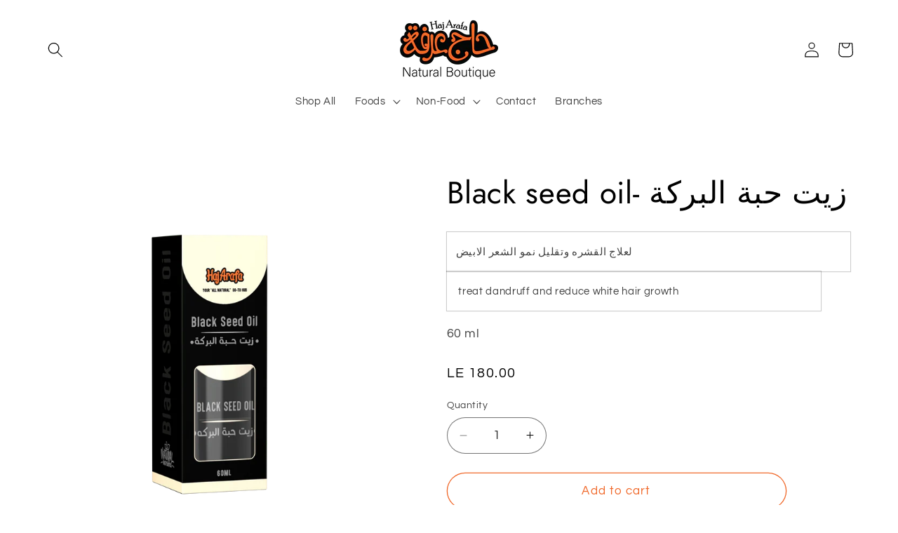

--- FILE ---
content_type: text/html; charset=utf-8
request_url: https://hajarafa.com/products/black-seed-oil-%D8%B2%D9%8A%D8%AA-%D8%AD%D8%A8%D8%A9-%D8%A7%D9%84%D8%A8%D8%B1%D9%83%D8%A9
body_size: 26226
content:
<!doctype html>
<html class="no-js" lang="en">
  <head>
    <meta name="facebook-domain-verification" content="k1dqrc6896x9qqbtoz5bkebrc6brq2" />
    
    <meta charset="utf-8">
    <meta http-equiv="X-UA-Compatible" content="IE=edge">
    <meta name="viewport" content="width=device-width,initial-scale=1">
    <meta name="theme-color" content="">
    <link rel="canonical" href="https://hajarafa.com/products/black-seed-oil-%d8%b2%d9%8a%d8%aa-%d8%ad%d8%a8%d8%a9-%d8%a7%d9%84%d8%a8%d8%b1%d9%83%d8%a9"><link rel="icon" type="image/png" href="//hajarafa.com/cdn/shop/files/Haj_arafa_new_logo.png?crop=center&height=32&v=1709123942&width=32"><link rel="preconnect" href="https://fonts.shopifycdn.com" crossorigin><title>
      Black seed oil- زيت حبة البركة
 &ndash; Haj Arafa </title>

    
      <meta name="description" content="لعلاج القشره وتقليل نمو الشعر الابيض treat dandruff and reduce white hair growth 125 ml">
    

    

<meta property="og:site_name" content="Haj Arafa ">
<meta property="og:url" content="https://hajarafa.com/products/black-seed-oil-%d8%b2%d9%8a%d8%aa-%d8%ad%d8%a8%d8%a9-%d8%a7%d9%84%d8%a8%d8%b1%d9%83%d8%a9">
<meta property="og:title" content="Black seed oil- زيت حبة البركة">
<meta property="og:type" content="product">
<meta property="og:description" content="لعلاج القشره وتقليل نمو الشعر الابيض treat dandruff and reduce white hair growth 125 ml"><meta property="og:image" content="http://hajarafa.com/cdn/shop/files/AW4.png?v=1763446281">
  <meta property="og:image:secure_url" content="https://hajarafa.com/cdn/shop/files/AW4.png?v=1763446281">
  <meta property="og:image:width" content="1665">
  <meta property="og:image:height" content="2000"><meta property="og:price:amount" content="180.00">
  <meta property="og:price:currency" content="EGP"><meta name="twitter:card" content="summary_large_image">
<meta name="twitter:title" content="Black seed oil- زيت حبة البركة">
<meta name="twitter:description" content="لعلاج القشره وتقليل نمو الشعر الابيض treat dandruff and reduce white hair growth 125 ml">


    <script src="//hajarafa.com/cdn/shop/t/2/assets/constants.js?v=58251544750838685771709119658" defer="defer"></script>
    <script src="//hajarafa.com/cdn/shop/t/2/assets/pubsub.js?v=158357773527763999511709119658" defer="defer"></script>
    <script src="//hajarafa.com/cdn/shop/t/2/assets/global.js?v=106116626045777747121709119658" defer="defer"></script><script src="//hajarafa.com/cdn/shop/t/2/assets/animations.js?v=88693664871331136111709119657" defer="defer"></script><script>window.performance && window.performance.mark && window.performance.mark('shopify.content_for_header.start');</script><meta name="google-site-verification" content="83wiDe6a9RUt5BXcEHyCrRZ5Jeo236qCr9AyJXSFuJY">
<meta id="shopify-digital-wallet" name="shopify-digital-wallet" content="/63254495384/digital_wallets/dialog">
<link rel="alternate" type="application/json+oembed" href="https://hajarafa.com/products/black-seed-oil-%d8%b2%d9%8a%d8%aa-%d8%ad%d8%a8%d8%a9-%d8%a7%d9%84%d8%a8%d8%b1%d9%83%d8%a9.oembed">
<script async="async" src="/checkouts/internal/preloads.js?locale=en-EG"></script>
<script id="shopify-features" type="application/json">{"accessToken":"43b7121b2f8a6cf91c007db6e364e290","betas":["rich-media-storefront-analytics"],"domain":"hajarafa.com","predictiveSearch":true,"shopId":63254495384,"locale":"en"}</script>
<script>var Shopify = Shopify || {};
Shopify.shop = "haj-arafa.myshopify.com";
Shopify.locale = "en";
Shopify.currency = {"active":"EGP","rate":"1.0"};
Shopify.country = "EG";
Shopify.theme = {"name":"Refresh","id":135264534680,"schema_name":"Refresh","schema_version":"13.0.1","theme_store_id":1567,"role":"main"};
Shopify.theme.handle = "null";
Shopify.theme.style = {"id":null,"handle":null};
Shopify.cdnHost = "hajarafa.com/cdn";
Shopify.routes = Shopify.routes || {};
Shopify.routes.root = "/";</script>
<script type="module">!function(o){(o.Shopify=o.Shopify||{}).modules=!0}(window);</script>
<script>!function(o){function n(){var o=[];function n(){o.push(Array.prototype.slice.apply(arguments))}return n.q=o,n}var t=o.Shopify=o.Shopify||{};t.loadFeatures=n(),t.autoloadFeatures=n()}(window);</script>
<script id="shop-js-analytics" type="application/json">{"pageType":"product"}</script>
<script defer="defer" async type="module" src="//hajarafa.com/cdn/shopifycloud/shop-js/modules/v2/client.init-shop-cart-sync_C5BV16lS.en.esm.js"></script>
<script defer="defer" async type="module" src="//hajarafa.com/cdn/shopifycloud/shop-js/modules/v2/chunk.common_CygWptCX.esm.js"></script>
<script type="module">
  await import("//hajarafa.com/cdn/shopifycloud/shop-js/modules/v2/client.init-shop-cart-sync_C5BV16lS.en.esm.js");
await import("//hajarafa.com/cdn/shopifycloud/shop-js/modules/v2/chunk.common_CygWptCX.esm.js");

  window.Shopify.SignInWithShop?.initShopCartSync?.({"fedCMEnabled":true,"windoidEnabled":true});

</script>
<script id="__st">var __st={"a":63254495384,"offset":7200,"reqid":"e773e74b-4302-42e1-a9e2-4fc092553714-1768726179","pageurl":"hajarafa.com\/products\/black-seed-oil-%D8%B2%D9%8A%D8%AA-%D8%AD%D8%A8%D8%A9-%D8%A7%D9%84%D8%A8%D8%B1%D9%83%D8%A9","u":"642bfce55821","p":"product","rtyp":"product","rid":7921780392088};</script>
<script>window.ShopifyPaypalV4VisibilityTracking = true;</script>
<script id="captcha-bootstrap">!function(){'use strict';const t='contact',e='account',n='new_comment',o=[[t,t],['blogs',n],['comments',n],[t,'customer']],c=[[e,'customer_login'],[e,'guest_login'],[e,'recover_customer_password'],[e,'create_customer']],r=t=>t.map((([t,e])=>`form[action*='/${t}']:not([data-nocaptcha='true']) input[name='form_type'][value='${e}']`)).join(','),a=t=>()=>t?[...document.querySelectorAll(t)].map((t=>t.form)):[];function s(){const t=[...o],e=r(t);return a(e)}const i='password',u='form_key',d=['recaptcha-v3-token','g-recaptcha-response','h-captcha-response',i],f=()=>{try{return window.sessionStorage}catch{return}},m='__shopify_v',_=t=>t.elements[u];function p(t,e,n=!1){try{const o=window.sessionStorage,c=JSON.parse(o.getItem(e)),{data:r}=function(t){const{data:e,action:n}=t;return t[m]||n?{data:e,action:n}:{data:t,action:n}}(c);for(const[e,n]of Object.entries(r))t.elements[e]&&(t.elements[e].value=n);n&&o.removeItem(e)}catch(o){console.error('form repopulation failed',{error:o})}}const l='form_type',E='cptcha';function T(t){t.dataset[E]=!0}const w=window,h=w.document,L='Shopify',v='ce_forms',y='captcha';let A=!1;((t,e)=>{const n=(g='f06e6c50-85a8-45c8-87d0-21a2b65856fe',I='https://cdn.shopify.com/shopifycloud/storefront-forms-hcaptcha/ce_storefront_forms_captcha_hcaptcha.v1.5.2.iife.js',D={infoText:'Protected by hCaptcha',privacyText:'Privacy',termsText:'Terms'},(t,e,n)=>{const o=w[L][v],c=o.bindForm;if(c)return c(t,g,e,D).then(n);var r;o.q.push([[t,g,e,D],n]),r=I,A||(h.body.append(Object.assign(h.createElement('script'),{id:'captcha-provider',async:!0,src:r})),A=!0)});var g,I,D;w[L]=w[L]||{},w[L][v]=w[L][v]||{},w[L][v].q=[],w[L][y]=w[L][y]||{},w[L][y].protect=function(t,e){n(t,void 0,e),T(t)},Object.freeze(w[L][y]),function(t,e,n,w,h,L){const[v,y,A,g]=function(t,e,n){const i=e?o:[],u=t?c:[],d=[...i,...u],f=r(d),m=r(i),_=r(d.filter((([t,e])=>n.includes(e))));return[a(f),a(m),a(_),s()]}(w,h,L),I=t=>{const e=t.target;return e instanceof HTMLFormElement?e:e&&e.form},D=t=>v().includes(t);t.addEventListener('submit',(t=>{const e=I(t);if(!e)return;const n=D(e)&&!e.dataset.hcaptchaBound&&!e.dataset.recaptchaBound,o=_(e),c=g().includes(e)&&(!o||!o.value);(n||c)&&t.preventDefault(),c&&!n&&(function(t){try{if(!f())return;!function(t){const e=f();if(!e)return;const n=_(t);if(!n)return;const o=n.value;o&&e.removeItem(o)}(t);const e=Array.from(Array(32),(()=>Math.random().toString(36)[2])).join('');!function(t,e){_(t)||t.append(Object.assign(document.createElement('input'),{type:'hidden',name:u})),t.elements[u].value=e}(t,e),function(t,e){const n=f();if(!n)return;const o=[...t.querySelectorAll(`input[type='${i}']`)].map((({name:t})=>t)),c=[...d,...o],r={};for(const[a,s]of new FormData(t).entries())c.includes(a)||(r[a]=s);n.setItem(e,JSON.stringify({[m]:1,action:t.action,data:r}))}(t,e)}catch(e){console.error('failed to persist form',e)}}(e),e.submit())}));const S=(t,e)=>{t&&!t.dataset[E]&&(n(t,e.some((e=>e===t))),T(t))};for(const o of['focusin','change'])t.addEventListener(o,(t=>{const e=I(t);D(e)&&S(e,y())}));const B=e.get('form_key'),M=e.get(l),P=B&&M;t.addEventListener('DOMContentLoaded',(()=>{const t=y();if(P)for(const e of t)e.elements[l].value===M&&p(e,B);[...new Set([...A(),...v().filter((t=>'true'===t.dataset.shopifyCaptcha))])].forEach((e=>S(e,t)))}))}(h,new URLSearchParams(w.location.search),n,t,e,['guest_login'])})(!0,!0)}();</script>
<script integrity="sha256-4kQ18oKyAcykRKYeNunJcIwy7WH5gtpwJnB7kiuLZ1E=" data-source-attribution="shopify.loadfeatures" defer="defer" src="//hajarafa.com/cdn/shopifycloud/storefront/assets/storefront/load_feature-a0a9edcb.js" crossorigin="anonymous"></script>
<script data-source-attribution="shopify.dynamic_checkout.dynamic.init">var Shopify=Shopify||{};Shopify.PaymentButton=Shopify.PaymentButton||{isStorefrontPortableWallets:!0,init:function(){window.Shopify.PaymentButton.init=function(){};var t=document.createElement("script");t.src="https://hajarafa.com/cdn/shopifycloud/portable-wallets/latest/portable-wallets.en.js",t.type="module",document.head.appendChild(t)}};
</script>
<script data-source-attribution="shopify.dynamic_checkout.buyer_consent">
  function portableWalletsHideBuyerConsent(e){var t=document.getElementById("shopify-buyer-consent"),n=document.getElementById("shopify-subscription-policy-button");t&&n&&(t.classList.add("hidden"),t.setAttribute("aria-hidden","true"),n.removeEventListener("click",e))}function portableWalletsShowBuyerConsent(e){var t=document.getElementById("shopify-buyer-consent"),n=document.getElementById("shopify-subscription-policy-button");t&&n&&(t.classList.remove("hidden"),t.removeAttribute("aria-hidden"),n.addEventListener("click",e))}window.Shopify?.PaymentButton&&(window.Shopify.PaymentButton.hideBuyerConsent=portableWalletsHideBuyerConsent,window.Shopify.PaymentButton.showBuyerConsent=portableWalletsShowBuyerConsent);
</script>
<script>
  function portableWalletsCleanup(e){e&&e.src&&console.error("Failed to load portable wallets script "+e.src);var t=document.querySelectorAll("shopify-accelerated-checkout .shopify-payment-button__skeleton, shopify-accelerated-checkout-cart .wallet-cart-button__skeleton"),e=document.getElementById("shopify-buyer-consent");for(let e=0;e<t.length;e++)t[e].remove();e&&e.remove()}function portableWalletsNotLoadedAsModule(e){e instanceof ErrorEvent&&"string"==typeof e.message&&e.message.includes("import.meta")&&"string"==typeof e.filename&&e.filename.includes("portable-wallets")&&(window.removeEventListener("error",portableWalletsNotLoadedAsModule),window.Shopify.PaymentButton.failedToLoad=e,"loading"===document.readyState?document.addEventListener("DOMContentLoaded",window.Shopify.PaymentButton.init):window.Shopify.PaymentButton.init())}window.addEventListener("error",portableWalletsNotLoadedAsModule);
</script>

<script type="module" src="https://hajarafa.com/cdn/shopifycloud/portable-wallets/latest/portable-wallets.en.js" onError="portableWalletsCleanup(this)" crossorigin="anonymous"></script>
<script nomodule>
  document.addEventListener("DOMContentLoaded", portableWalletsCleanup);
</script>

<link id="shopify-accelerated-checkout-styles" rel="stylesheet" media="screen" href="https://hajarafa.com/cdn/shopifycloud/portable-wallets/latest/accelerated-checkout-backwards-compat.css" crossorigin="anonymous">
<style id="shopify-accelerated-checkout-cart">
        #shopify-buyer-consent {
  margin-top: 1em;
  display: inline-block;
  width: 100%;
}

#shopify-buyer-consent.hidden {
  display: none;
}

#shopify-subscription-policy-button {
  background: none;
  border: none;
  padding: 0;
  text-decoration: underline;
  font-size: inherit;
  cursor: pointer;
}

#shopify-subscription-policy-button::before {
  box-shadow: none;
}

      </style>
<script id="sections-script" data-sections="header" defer="defer" src="//hajarafa.com/cdn/shop/t/2/compiled_assets/scripts.js?1402"></script>
<script>window.performance && window.performance.mark && window.performance.mark('shopify.content_for_header.end');</script>


    <style data-shopify>
      @font-face {
  font-family: Questrial;
  font-weight: 400;
  font-style: normal;
  font-display: swap;
  src: url("//hajarafa.com/cdn/fonts/questrial/questrial_n4.66abac5d8209a647b4bf8089b0451928ef144c07.woff2") format("woff2"),
       url("//hajarafa.com/cdn/fonts/questrial/questrial_n4.e86c53e77682db9bf4b0ee2dd71f214dc16adda4.woff") format("woff");
}

      
      
      
      @font-face {
  font-family: Jost;
  font-weight: 400;
  font-style: normal;
  font-display: swap;
  src: url("//hajarafa.com/cdn/fonts/jost/jost_n4.d47a1b6347ce4a4c9f437608011273009d91f2b7.woff2") format("woff2"),
       url("//hajarafa.com/cdn/fonts/jost/jost_n4.791c46290e672b3f85c3d1c651ef2efa3819eadd.woff") format("woff");
}


      
        :root,
        .color-scheme-1 {
          --color-background: 255,255,255;
        
          --gradient-background: #ffffff;
        

        

        --color-foreground: 0,0,0;
        --color-background-contrast: 191,191,191;
        --color-shadow: 14,27,77;
        --color-button: 240,103,40;
        --color-button-text: 0,0,0;
        --color-secondary-button: 255,255,255;
        --color-secondary-button-text: 240,103,40;
        --color-link: 240,103,40;
        --color-badge-foreground: 0,0,0;
        --color-badge-background: 255,255,255;
        --color-badge-border: 0,0,0;
        --payment-terms-background-color: rgb(255 255 255);
      }
      
        
        .color-scheme-2 {
          --color-background: 255,255,255;
        
          --gradient-background: #ffffff;
        

        

        --color-foreground: 0,0,0;
        --color-background-contrast: 191,191,191;
        --color-shadow: 14,27,77;
        --color-button: 0,0,0;
        --color-button-text: 255,255,255;
        --color-secondary-button: 255,255,255;
        --color-secondary-button-text: 240,103,40;
        --color-link: 240,103,40;
        --color-badge-foreground: 0,0,0;
        --color-badge-background: 255,255,255;
        --color-badge-border: 0,0,0;
        --payment-terms-background-color: rgb(255 255 255);
      }
      
        
        .color-scheme-3 {
          --color-background: 240,103,40;
        
          --gradient-background: #f06728;
        

        

        --color-foreground: 0,0,0;
        --color-background-contrast: 143,52,10;
        --color-shadow: 14,27,77;
        --color-button: 255,255,255;
        --color-button-text: 240,103,40;
        --color-secondary-button: 240,103,40;
        --color-secondary-button-text: 255,255,255;
        --color-link: 255,255,255;
        --color-badge-foreground: 0,0,0;
        --color-badge-background: 240,103,40;
        --color-badge-border: 0,0,0;
        --payment-terms-background-color: rgb(240 103 40);
      }
      
        
        .color-scheme-4 {
          --color-background: 0,0,0;
        
          --gradient-background: #000000;
        

        

        --color-foreground: 255,255,255;
        --color-background-contrast: 128,128,128;
        --color-shadow: 14,27,77;
        --color-button: 255,255,255;
        --color-button-text: 0,0,0;
        --color-secondary-button: 0,0,0;
        --color-secondary-button-text: 255,255,255;
        --color-link: 255,255,255;
        --color-badge-foreground: 255,255,255;
        --color-badge-background: 0,0,0;
        --color-badge-border: 255,255,255;
        --payment-terms-background-color: rgb(0 0 0);
      }
      
        
        .color-scheme-5 {
          --color-background: 255,255,255;
        
          --gradient-background: #ffffff;
        

        

        --color-foreground: 0,0,0;
        --color-background-contrast: 191,191,191;
        --color-shadow: 14,27,77;
        --color-button: 255,255,255;
        --color-button-text: 240,103,40;
        --color-secondary-button: 255,255,255;
        --color-secondary-button-text: 255,255,255;
        --color-link: 255,255,255;
        --color-badge-foreground: 0,0,0;
        --color-badge-background: 255,255,255;
        --color-badge-border: 0,0,0;
        --payment-terms-background-color: rgb(255 255 255);
      }
      

      body, .color-scheme-1, .color-scheme-2, .color-scheme-3, .color-scheme-4, .color-scheme-5 {
        color: rgba(var(--color-foreground), 0.75);
        background-color: rgb(var(--color-background));
      }

      :root {
        --font-body-family: Questrial, sans-serif;
        --font-body-style: normal;
        --font-body-weight: 400;
        --font-body-weight-bold: 700;

        --font-heading-family: Jost, sans-serif;
        --font-heading-style: normal;
        --font-heading-weight: 400;

        --font-body-scale: 1.1;
        --font-heading-scale: 1.0;

        --media-padding: px;
        --media-border-opacity: 0.1;
        --media-border-width: 0px;
        --media-radius: 20px;
        --media-shadow-opacity: 0.0;
        --media-shadow-horizontal-offset: 0px;
        --media-shadow-vertical-offset: 4px;
        --media-shadow-blur-radius: 5px;
        --media-shadow-visible: 0;

        --page-width: 120rem;
        --page-width-margin: 0rem;

        --product-card-image-padding: 0.4rem;
        --product-card-corner-radius: 0.0rem;
        --product-card-text-alignment: center;
        --product-card-border-width: 0.0rem;
        --product-card-border-opacity: 1.0;
        --product-card-shadow-opacity: 0.0;
        --product-card-shadow-visible: 0;
        --product-card-shadow-horizontal-offset: 0.0rem;
        --product-card-shadow-vertical-offset: 0.4rem;
        --product-card-shadow-blur-radius: 0.5rem;

        --collection-card-image-padding: 1.6rem;
        --collection-card-corner-radius: 1.8rem;
        --collection-card-text-alignment: left;
        --collection-card-border-width: 0.1rem;
        --collection-card-border-opacity: 1.0;
        --collection-card-shadow-opacity: 0.0;
        --collection-card-shadow-visible: 0;
        --collection-card-shadow-horizontal-offset: 0.0rem;
        --collection-card-shadow-vertical-offset: 0.4rem;
        --collection-card-shadow-blur-radius: 0.5rem;

        --blog-card-image-padding: 1.6rem;
        --blog-card-corner-radius: 1.8rem;
        --blog-card-text-alignment: left;
        --blog-card-border-width: 0.1rem;
        --blog-card-border-opacity: 1.0;
        --blog-card-shadow-opacity: 0.0;
        --blog-card-shadow-visible: 0;
        --blog-card-shadow-horizontal-offset: 0.0rem;
        --blog-card-shadow-vertical-offset: 0.4rem;
        --blog-card-shadow-blur-radius: 0.5rem;

        --badge-corner-radius: 3.4rem;

        --popup-border-width: 1px;
        --popup-border-opacity: 0.1;
        --popup-corner-radius: 18px;
        --popup-shadow-opacity: 0.0;
        --popup-shadow-horizontal-offset: 0px;
        --popup-shadow-vertical-offset: 4px;
        --popup-shadow-blur-radius: 5px;

        --drawer-border-width: 0px;
        --drawer-border-opacity: 0.1;
        --drawer-shadow-opacity: 0.0;
        --drawer-shadow-horizontal-offset: 0px;
        --drawer-shadow-vertical-offset: 4px;
        --drawer-shadow-blur-radius: 5px;

        --spacing-sections-desktop: 0px;
        --spacing-sections-mobile: 0px;

        --grid-desktop-vertical-spacing: 28px;
        --grid-desktop-horizontal-spacing: 28px;
        --grid-mobile-vertical-spacing: 14px;
        --grid-mobile-horizontal-spacing: 14px;

        --text-boxes-border-opacity: 0.1;
        --text-boxes-border-width: 0px;
        --text-boxes-radius: 20px;
        --text-boxes-shadow-opacity: 0.0;
        --text-boxes-shadow-visible: 0;
        --text-boxes-shadow-horizontal-offset: 0px;
        --text-boxes-shadow-vertical-offset: 4px;
        --text-boxes-shadow-blur-radius: 5px;

        --buttons-radius: 40px;
        --buttons-radius-outset: 41px;
        --buttons-border-width: 1px;
        --buttons-border-opacity: 1.0;
        --buttons-shadow-opacity: 0.0;
        --buttons-shadow-visible: 0;
        --buttons-shadow-horizontal-offset: 0px;
        --buttons-shadow-vertical-offset: 4px;
        --buttons-shadow-blur-radius: 5px;
        --buttons-border-offset: 0.3px;

        --inputs-radius: 26px;
        --inputs-border-width: 1px;
        --inputs-border-opacity: 0.55;
        --inputs-shadow-opacity: 0.0;
        --inputs-shadow-horizontal-offset: 0px;
        --inputs-margin-offset: 0px;
        --inputs-shadow-vertical-offset: 4px;
        --inputs-shadow-blur-radius: 5px;
        --inputs-radius-outset: 27px;

        --variant-pills-radius: 40px;
        --variant-pills-border-width: 1px;
        --variant-pills-border-opacity: 0.55;
        --variant-pills-shadow-opacity: 0.0;
        --variant-pills-shadow-horizontal-offset: 0px;
        --variant-pills-shadow-vertical-offset: 4px;
        --variant-pills-shadow-blur-radius: 5px;
      }

      *,
      *::before,
      *::after {
        box-sizing: inherit;
      }

      html {
        box-sizing: border-box;
        font-size: calc(var(--font-body-scale) * 62.5%);
        height: 100%;
      }

      body {
        display: grid;
        grid-template-rows: auto auto 1fr auto;
        grid-template-columns: 100%;
        min-height: 100%;
        margin: 0;
        font-size: 1.5rem;
        letter-spacing: 0.06rem;
        line-height: calc(1 + 0.8 / var(--font-body-scale));
        font-family: var(--font-body-family);
        font-style: var(--font-body-style);
        font-weight: var(--font-body-weight);
      }

      @media screen and (min-width: 750px) {
        body {
          font-size: 1.6rem;
        }
      }
    </style>

    <link href="//hajarafa.com/cdn/shop/t/2/assets/base.css?v=25513028573540360251709119657" rel="stylesheet" type="text/css" media="all" />
<link rel="preload" as="font" href="//hajarafa.com/cdn/fonts/questrial/questrial_n4.66abac5d8209a647b4bf8089b0451928ef144c07.woff2" type="font/woff2" crossorigin><link rel="preload" as="font" href="//hajarafa.com/cdn/fonts/jost/jost_n4.d47a1b6347ce4a4c9f437608011273009d91f2b7.woff2" type="font/woff2" crossorigin><link
        rel="stylesheet"
        href="//hajarafa.com/cdn/shop/t/2/assets/component-predictive-search.css?v=118923337488134913561709119658"
        media="print"
        onload="this.media='all'"
      ><script>
      document.documentElement.className = document.documentElement.className.replace('no-js', 'js');
      if (Shopify.designMode) {
        document.documentElement.classList.add('shopify-design-mode');
      }
    </script>
  <link href="https://monorail-edge.shopifysvc.com" rel="dns-prefetch">
<script>(function(){if ("sendBeacon" in navigator && "performance" in window) {try {var session_token_from_headers = performance.getEntriesByType('navigation')[0].serverTiming.find(x => x.name == '_s').description;} catch {var session_token_from_headers = undefined;}var session_cookie_matches = document.cookie.match(/_shopify_s=([^;]*)/);var session_token_from_cookie = session_cookie_matches && session_cookie_matches.length === 2 ? session_cookie_matches[1] : "";var session_token = session_token_from_headers || session_token_from_cookie || "";function handle_abandonment_event(e) {var entries = performance.getEntries().filter(function(entry) {return /monorail-edge.shopifysvc.com/.test(entry.name);});if (!window.abandonment_tracked && entries.length === 0) {window.abandonment_tracked = true;var currentMs = Date.now();var navigation_start = performance.timing.navigationStart;var payload = {shop_id: 63254495384,url: window.location.href,navigation_start,duration: currentMs - navigation_start,session_token,page_type: "product"};window.navigator.sendBeacon("https://monorail-edge.shopifysvc.com/v1/produce", JSON.stringify({schema_id: "online_store_buyer_site_abandonment/1.1",payload: payload,metadata: {event_created_at_ms: currentMs,event_sent_at_ms: currentMs}}));}}window.addEventListener('pagehide', handle_abandonment_event);}}());</script>
<script id="web-pixels-manager-setup">(function e(e,d,r,n,o){if(void 0===o&&(o={}),!Boolean(null===(a=null===(i=window.Shopify)||void 0===i?void 0:i.analytics)||void 0===a?void 0:a.replayQueue)){var i,a;window.Shopify=window.Shopify||{};var t=window.Shopify;t.analytics=t.analytics||{};var s=t.analytics;s.replayQueue=[],s.publish=function(e,d,r){return s.replayQueue.push([e,d,r]),!0};try{self.performance.mark("wpm:start")}catch(e){}var l=function(){var e={modern:/Edge?\/(1{2}[4-9]|1[2-9]\d|[2-9]\d{2}|\d{4,})\.\d+(\.\d+|)|Firefox\/(1{2}[4-9]|1[2-9]\d|[2-9]\d{2}|\d{4,})\.\d+(\.\d+|)|Chrom(ium|e)\/(9{2}|\d{3,})\.\d+(\.\d+|)|(Maci|X1{2}).+ Version\/(15\.\d+|(1[6-9]|[2-9]\d|\d{3,})\.\d+)([,.]\d+|)( \(\w+\)|)( Mobile\/\w+|) Safari\/|Chrome.+OPR\/(9{2}|\d{3,})\.\d+\.\d+|(CPU[ +]OS|iPhone[ +]OS|CPU[ +]iPhone|CPU IPhone OS|CPU iPad OS)[ +]+(15[._]\d+|(1[6-9]|[2-9]\d|\d{3,})[._]\d+)([._]\d+|)|Android:?[ /-](13[3-9]|1[4-9]\d|[2-9]\d{2}|\d{4,})(\.\d+|)(\.\d+|)|Android.+Firefox\/(13[5-9]|1[4-9]\d|[2-9]\d{2}|\d{4,})\.\d+(\.\d+|)|Android.+Chrom(ium|e)\/(13[3-9]|1[4-9]\d|[2-9]\d{2}|\d{4,})\.\d+(\.\d+|)|SamsungBrowser\/([2-9]\d|\d{3,})\.\d+/,legacy:/Edge?\/(1[6-9]|[2-9]\d|\d{3,})\.\d+(\.\d+|)|Firefox\/(5[4-9]|[6-9]\d|\d{3,})\.\d+(\.\d+|)|Chrom(ium|e)\/(5[1-9]|[6-9]\d|\d{3,})\.\d+(\.\d+|)([\d.]+$|.*Safari\/(?![\d.]+ Edge\/[\d.]+$))|(Maci|X1{2}).+ Version\/(10\.\d+|(1[1-9]|[2-9]\d|\d{3,})\.\d+)([,.]\d+|)( \(\w+\)|)( Mobile\/\w+|) Safari\/|Chrome.+OPR\/(3[89]|[4-9]\d|\d{3,})\.\d+\.\d+|(CPU[ +]OS|iPhone[ +]OS|CPU[ +]iPhone|CPU IPhone OS|CPU iPad OS)[ +]+(10[._]\d+|(1[1-9]|[2-9]\d|\d{3,})[._]\d+)([._]\d+|)|Android:?[ /-](13[3-9]|1[4-9]\d|[2-9]\d{2}|\d{4,})(\.\d+|)(\.\d+|)|Mobile Safari.+OPR\/([89]\d|\d{3,})\.\d+\.\d+|Android.+Firefox\/(13[5-9]|1[4-9]\d|[2-9]\d{2}|\d{4,})\.\d+(\.\d+|)|Android.+Chrom(ium|e)\/(13[3-9]|1[4-9]\d|[2-9]\d{2}|\d{4,})\.\d+(\.\d+|)|Android.+(UC? ?Browser|UCWEB|U3)[ /]?(15\.([5-9]|\d{2,})|(1[6-9]|[2-9]\d|\d{3,})\.\d+)\.\d+|SamsungBrowser\/(5\.\d+|([6-9]|\d{2,})\.\d+)|Android.+MQ{2}Browser\/(14(\.(9|\d{2,})|)|(1[5-9]|[2-9]\d|\d{3,})(\.\d+|))(\.\d+|)|K[Aa][Ii]OS\/(3\.\d+|([4-9]|\d{2,})\.\d+)(\.\d+|)/},d=e.modern,r=e.legacy,n=navigator.userAgent;return n.match(d)?"modern":n.match(r)?"legacy":"unknown"}(),u="modern"===l?"modern":"legacy",c=(null!=n?n:{modern:"",legacy:""})[u],f=function(e){return[e.baseUrl,"/wpm","/b",e.hashVersion,"modern"===e.buildTarget?"m":"l",".js"].join("")}({baseUrl:d,hashVersion:r,buildTarget:u}),m=function(e){var d=e.version,r=e.bundleTarget,n=e.surface,o=e.pageUrl,i=e.monorailEndpoint;return{emit:function(e){var a=e.status,t=e.errorMsg,s=(new Date).getTime(),l=JSON.stringify({metadata:{event_sent_at_ms:s},events:[{schema_id:"web_pixels_manager_load/3.1",payload:{version:d,bundle_target:r,page_url:o,status:a,surface:n,error_msg:t},metadata:{event_created_at_ms:s}}]});if(!i)return console&&console.warn&&console.warn("[Web Pixels Manager] No Monorail endpoint provided, skipping logging."),!1;try{return self.navigator.sendBeacon.bind(self.navigator)(i,l)}catch(e){}var u=new XMLHttpRequest;try{return u.open("POST",i,!0),u.setRequestHeader("Content-Type","text/plain"),u.send(l),!0}catch(e){return console&&console.warn&&console.warn("[Web Pixels Manager] Got an unhandled error while logging to Monorail."),!1}}}}({version:r,bundleTarget:l,surface:e.surface,pageUrl:self.location.href,monorailEndpoint:e.monorailEndpoint});try{o.browserTarget=l,function(e){var d=e.src,r=e.async,n=void 0===r||r,o=e.onload,i=e.onerror,a=e.sri,t=e.scriptDataAttributes,s=void 0===t?{}:t,l=document.createElement("script"),u=document.querySelector("head"),c=document.querySelector("body");if(l.async=n,l.src=d,a&&(l.integrity=a,l.crossOrigin="anonymous"),s)for(var f in s)if(Object.prototype.hasOwnProperty.call(s,f))try{l.dataset[f]=s[f]}catch(e){}if(o&&l.addEventListener("load",o),i&&l.addEventListener("error",i),u)u.appendChild(l);else{if(!c)throw new Error("Did not find a head or body element to append the script");c.appendChild(l)}}({src:f,async:!0,onload:function(){if(!function(){var e,d;return Boolean(null===(d=null===(e=window.Shopify)||void 0===e?void 0:e.analytics)||void 0===d?void 0:d.initialized)}()){var d=window.webPixelsManager.init(e)||void 0;if(d){var r=window.Shopify.analytics;r.replayQueue.forEach((function(e){var r=e[0],n=e[1],o=e[2];d.publishCustomEvent(r,n,o)})),r.replayQueue=[],r.publish=d.publishCustomEvent,r.visitor=d.visitor,r.initialized=!0}}},onerror:function(){return m.emit({status:"failed",errorMsg:"".concat(f," has failed to load")})},sri:function(e){var d=/^sha384-[A-Za-z0-9+/=]+$/;return"string"==typeof e&&d.test(e)}(c)?c:"",scriptDataAttributes:o}),m.emit({status:"loading"})}catch(e){m.emit({status:"failed",errorMsg:(null==e?void 0:e.message)||"Unknown error"})}}})({shopId: 63254495384,storefrontBaseUrl: "https://hajarafa.com",extensionsBaseUrl: "https://extensions.shopifycdn.com/cdn/shopifycloud/web-pixels-manager",monorailEndpoint: "https://monorail-edge.shopifysvc.com/unstable/produce_batch",surface: "storefront-renderer",enabledBetaFlags: ["2dca8a86"],webPixelsConfigList: [{"id":"1998094488","configuration":"{\"config\":\"{\\\"google_tag_ids\\\":[\\\"G-KK0SP4XNG0\\\",\\\"GT-5R4WB29M\\\"],\\\"target_country\\\":\\\"ZZ\\\",\\\"gtag_events\\\":[{\\\"type\\\":\\\"search\\\",\\\"action_label\\\":\\\"G-KK0SP4XNG0\\\"},{\\\"type\\\":\\\"begin_checkout\\\",\\\"action_label\\\":\\\"G-KK0SP4XNG0\\\"},{\\\"type\\\":\\\"view_item\\\",\\\"action_label\\\":[\\\"G-KK0SP4XNG0\\\",\\\"MC-83759SL2E0\\\"]},{\\\"type\\\":\\\"purchase\\\",\\\"action_label\\\":[\\\"G-KK0SP4XNG0\\\",\\\"MC-83759SL2E0\\\"]},{\\\"type\\\":\\\"page_view\\\",\\\"action_label\\\":[\\\"G-KK0SP4XNG0\\\",\\\"MC-83759SL2E0\\\"]},{\\\"type\\\":\\\"add_payment_info\\\",\\\"action_label\\\":\\\"G-KK0SP4XNG0\\\"},{\\\"type\\\":\\\"add_to_cart\\\",\\\"action_label\\\":\\\"G-KK0SP4XNG0\\\"}],\\\"enable_monitoring_mode\\\":false}\"}","eventPayloadVersion":"v1","runtimeContext":"OPEN","scriptVersion":"b2a88bafab3e21179ed38636efcd8a93","type":"APP","apiClientId":1780363,"privacyPurposes":[],"dataSharingAdjustments":{"protectedCustomerApprovalScopes":["read_customer_address","read_customer_email","read_customer_name","read_customer_personal_data","read_customer_phone"]}},{"id":"1998028952","configuration":"{\"json\":\"[]\"}","eventPayloadVersion":"v1","runtimeContext":"STRICT","scriptVersion":"7e894cf8de318e4398e092e28e5e7dff","type":"APP","apiClientId":144458022913,"privacyPurposes":["ANALYTICS","MARKETING","SALE_OF_DATA"],"dataSharingAdjustments":{"protectedCustomerApprovalScopes":[]}},{"id":"1913061528","configuration":"{\"pixel_id\":\"722931773741286\",\"pixel_type\":\"facebook_pixel\"}","eventPayloadVersion":"v1","runtimeContext":"OPEN","scriptVersion":"ca16bc87fe92b6042fbaa3acc2fbdaa6","type":"APP","apiClientId":2329312,"privacyPurposes":["ANALYTICS","MARKETING","SALE_OF_DATA"],"dataSharingAdjustments":{"protectedCustomerApprovalScopes":["read_customer_address","read_customer_email","read_customer_name","read_customer_personal_data","read_customer_phone"]}},{"id":"1032585368","configuration":"{\"pixelCode\":\"D04F863C77UDHHUAQ78G\"}","eventPayloadVersion":"v1","runtimeContext":"STRICT","scriptVersion":"22e92c2ad45662f435e4801458fb78cc","type":"APP","apiClientId":4383523,"privacyPurposes":["ANALYTICS","MARKETING","SALE_OF_DATA"],"dataSharingAdjustments":{"protectedCustomerApprovalScopes":["read_customer_address","read_customer_email","read_customer_name","read_customer_personal_data","read_customer_phone"]}},{"id":"682033304","configuration":"{\"shopDomain\":\"haj-arafa.myshopify.com\"}","eventPayloadVersion":"v1","runtimeContext":"STRICT","scriptVersion":"579e5df84599695856971baf781ed844","type":"APP","apiClientId":42108846081,"privacyPurposes":["ANALYTICS","MARKETING","SALE_OF_DATA"],"dataSharingAdjustments":{"protectedCustomerApprovalScopes":["read_customer_personal_data"]}},{"id":"shopify-app-pixel","configuration":"{}","eventPayloadVersion":"v1","runtimeContext":"STRICT","scriptVersion":"0450","apiClientId":"shopify-pixel","type":"APP","privacyPurposes":["ANALYTICS","MARKETING"]},{"id":"shopify-custom-pixel","eventPayloadVersion":"v1","runtimeContext":"LAX","scriptVersion":"0450","apiClientId":"shopify-pixel","type":"CUSTOM","privacyPurposes":["ANALYTICS","MARKETING"]}],isMerchantRequest: false,initData: {"shop":{"name":"Haj Arafa ","paymentSettings":{"currencyCode":"EGP"},"myshopifyDomain":"haj-arafa.myshopify.com","countryCode":"EG","storefrontUrl":"https:\/\/hajarafa.com"},"customer":null,"cart":null,"checkout":null,"productVariants":[{"price":{"amount":180.0,"currencyCode":"EGP"},"product":{"title":"Black seed oil- زيت حبة البركة","vendor":"Haj Arafa","id":"7921780392088","untranslatedTitle":"Black seed oil- زيت حبة البركة","url":"\/products\/black-seed-oil-%D8%B2%D9%8A%D8%AA-%D8%AD%D8%A8%D8%A9-%D8%A7%D9%84%D8%A8%D8%B1%D9%83%D8%A9","type":""},"id":"43411370213528","image":{"src":"\/\/hajarafa.com\/cdn\/shop\/files\/AW4.png?v=1763446281"},"sku":null,"title":"Default Title","untranslatedTitle":"Default Title"}],"purchasingCompany":null},},"https://hajarafa.com/cdn","fcfee988w5aeb613cpc8e4bc33m6693e112",{"modern":"","legacy":""},{"shopId":"63254495384","storefrontBaseUrl":"https:\/\/hajarafa.com","extensionBaseUrl":"https:\/\/extensions.shopifycdn.com\/cdn\/shopifycloud\/web-pixels-manager","surface":"storefront-renderer","enabledBetaFlags":"[\"2dca8a86\"]","isMerchantRequest":"false","hashVersion":"fcfee988w5aeb613cpc8e4bc33m6693e112","publish":"custom","events":"[[\"page_viewed\",{}],[\"product_viewed\",{\"productVariant\":{\"price\":{\"amount\":180.0,\"currencyCode\":\"EGP\"},\"product\":{\"title\":\"Black seed oil- زيت حبة البركة\",\"vendor\":\"Haj Arafa\",\"id\":\"7921780392088\",\"untranslatedTitle\":\"Black seed oil- زيت حبة البركة\",\"url\":\"\/products\/black-seed-oil-%D8%B2%D9%8A%D8%AA-%D8%AD%D8%A8%D8%A9-%D8%A7%D9%84%D8%A8%D8%B1%D9%83%D8%A9\",\"type\":\"\"},\"id\":\"43411370213528\",\"image\":{\"src\":\"\/\/hajarafa.com\/cdn\/shop\/files\/AW4.png?v=1763446281\"},\"sku\":null,\"title\":\"Default Title\",\"untranslatedTitle\":\"Default Title\"}}]]"});</script><script>
  window.ShopifyAnalytics = window.ShopifyAnalytics || {};
  window.ShopifyAnalytics.meta = window.ShopifyAnalytics.meta || {};
  window.ShopifyAnalytics.meta.currency = 'EGP';
  var meta = {"product":{"id":7921780392088,"gid":"gid:\/\/shopify\/Product\/7921780392088","vendor":"Haj Arafa","type":"","handle":"black-seed-oil-زيت-حبة-البركة","variants":[{"id":43411370213528,"price":18000,"name":"Black seed oil- زيت حبة البركة","public_title":null,"sku":null}],"remote":false},"page":{"pageType":"product","resourceType":"product","resourceId":7921780392088,"requestId":"e773e74b-4302-42e1-a9e2-4fc092553714-1768726179"}};
  for (var attr in meta) {
    window.ShopifyAnalytics.meta[attr] = meta[attr];
  }
</script>
<script class="analytics">
  (function () {
    var customDocumentWrite = function(content) {
      var jquery = null;

      if (window.jQuery) {
        jquery = window.jQuery;
      } else if (window.Checkout && window.Checkout.$) {
        jquery = window.Checkout.$;
      }

      if (jquery) {
        jquery('body').append(content);
      }
    };

    var hasLoggedConversion = function(token) {
      if (token) {
        return document.cookie.indexOf('loggedConversion=' + token) !== -1;
      }
      return false;
    }

    var setCookieIfConversion = function(token) {
      if (token) {
        var twoMonthsFromNow = new Date(Date.now());
        twoMonthsFromNow.setMonth(twoMonthsFromNow.getMonth() + 2);

        document.cookie = 'loggedConversion=' + token + '; expires=' + twoMonthsFromNow;
      }
    }

    var trekkie = window.ShopifyAnalytics.lib = window.trekkie = window.trekkie || [];
    if (trekkie.integrations) {
      return;
    }
    trekkie.methods = [
      'identify',
      'page',
      'ready',
      'track',
      'trackForm',
      'trackLink'
    ];
    trekkie.factory = function(method) {
      return function() {
        var args = Array.prototype.slice.call(arguments);
        args.unshift(method);
        trekkie.push(args);
        return trekkie;
      };
    };
    for (var i = 0; i < trekkie.methods.length; i++) {
      var key = trekkie.methods[i];
      trekkie[key] = trekkie.factory(key);
    }
    trekkie.load = function(config) {
      trekkie.config = config || {};
      trekkie.config.initialDocumentCookie = document.cookie;
      var first = document.getElementsByTagName('script')[0];
      var script = document.createElement('script');
      script.type = 'text/javascript';
      script.onerror = function(e) {
        var scriptFallback = document.createElement('script');
        scriptFallback.type = 'text/javascript';
        scriptFallback.onerror = function(error) {
                var Monorail = {
      produce: function produce(monorailDomain, schemaId, payload) {
        var currentMs = new Date().getTime();
        var event = {
          schema_id: schemaId,
          payload: payload,
          metadata: {
            event_created_at_ms: currentMs,
            event_sent_at_ms: currentMs
          }
        };
        return Monorail.sendRequest("https://" + monorailDomain + "/v1/produce", JSON.stringify(event));
      },
      sendRequest: function sendRequest(endpointUrl, payload) {
        // Try the sendBeacon API
        if (window && window.navigator && typeof window.navigator.sendBeacon === 'function' && typeof window.Blob === 'function' && !Monorail.isIos12()) {
          var blobData = new window.Blob([payload], {
            type: 'text/plain'
          });

          if (window.navigator.sendBeacon(endpointUrl, blobData)) {
            return true;
          } // sendBeacon was not successful

        } // XHR beacon

        var xhr = new XMLHttpRequest();

        try {
          xhr.open('POST', endpointUrl);
          xhr.setRequestHeader('Content-Type', 'text/plain');
          xhr.send(payload);
        } catch (e) {
          console.log(e);
        }

        return false;
      },
      isIos12: function isIos12() {
        return window.navigator.userAgent.lastIndexOf('iPhone; CPU iPhone OS 12_') !== -1 || window.navigator.userAgent.lastIndexOf('iPad; CPU OS 12_') !== -1;
      }
    };
    Monorail.produce('monorail-edge.shopifysvc.com',
      'trekkie_storefront_load_errors/1.1',
      {shop_id: 63254495384,
      theme_id: 135264534680,
      app_name: "storefront",
      context_url: window.location.href,
      source_url: "//hajarafa.com/cdn/s/trekkie.storefront.cd680fe47e6c39ca5d5df5f0a32d569bc48c0f27.min.js"});

        };
        scriptFallback.async = true;
        scriptFallback.src = '//hajarafa.com/cdn/s/trekkie.storefront.cd680fe47e6c39ca5d5df5f0a32d569bc48c0f27.min.js';
        first.parentNode.insertBefore(scriptFallback, first);
      };
      script.async = true;
      script.src = '//hajarafa.com/cdn/s/trekkie.storefront.cd680fe47e6c39ca5d5df5f0a32d569bc48c0f27.min.js';
      first.parentNode.insertBefore(script, first);
    };
    trekkie.load(
      {"Trekkie":{"appName":"storefront","development":false,"defaultAttributes":{"shopId":63254495384,"isMerchantRequest":null,"themeId":135264534680,"themeCityHash":"17006660809976554293","contentLanguage":"en","currency":"EGP","eventMetadataId":"6114db59-f7a0-4fbd-bc4e-f13fc4ec8e62"},"isServerSideCookieWritingEnabled":true,"monorailRegion":"shop_domain","enabledBetaFlags":["65f19447"]},"Session Attribution":{},"S2S":{"facebookCapiEnabled":true,"source":"trekkie-storefront-renderer","apiClientId":580111}}
    );

    var loaded = false;
    trekkie.ready(function() {
      if (loaded) return;
      loaded = true;

      window.ShopifyAnalytics.lib = window.trekkie;

      var originalDocumentWrite = document.write;
      document.write = customDocumentWrite;
      try { window.ShopifyAnalytics.merchantGoogleAnalytics.call(this); } catch(error) {};
      document.write = originalDocumentWrite;

      window.ShopifyAnalytics.lib.page(null,{"pageType":"product","resourceType":"product","resourceId":7921780392088,"requestId":"e773e74b-4302-42e1-a9e2-4fc092553714-1768726179","shopifyEmitted":true});

      var match = window.location.pathname.match(/checkouts\/(.+)\/(thank_you|post_purchase)/)
      var token = match? match[1]: undefined;
      if (!hasLoggedConversion(token)) {
        setCookieIfConversion(token);
        window.ShopifyAnalytics.lib.track("Viewed Product",{"currency":"EGP","variantId":43411370213528,"productId":7921780392088,"productGid":"gid:\/\/shopify\/Product\/7921780392088","name":"Black seed oil- زيت حبة البركة","price":"180.00","sku":null,"brand":"Haj Arafa","variant":null,"category":"","nonInteraction":true,"remote":false},undefined,undefined,{"shopifyEmitted":true});
      window.ShopifyAnalytics.lib.track("monorail:\/\/trekkie_storefront_viewed_product\/1.1",{"currency":"EGP","variantId":43411370213528,"productId":7921780392088,"productGid":"gid:\/\/shopify\/Product\/7921780392088","name":"Black seed oil- زيت حبة البركة","price":"180.00","sku":null,"brand":"Haj Arafa","variant":null,"category":"","nonInteraction":true,"remote":false,"referer":"https:\/\/hajarafa.com\/products\/black-seed-oil-%D8%B2%D9%8A%D8%AA-%D8%AD%D8%A8%D8%A9-%D8%A7%D9%84%D8%A8%D8%B1%D9%83%D8%A9"});
      }
    });


        var eventsListenerScript = document.createElement('script');
        eventsListenerScript.async = true;
        eventsListenerScript.src = "//hajarafa.com/cdn/shopifycloud/storefront/assets/shop_events_listener-3da45d37.js";
        document.getElementsByTagName('head')[0].appendChild(eventsListenerScript);

})();</script>
<script
  defer
  src="https://hajarafa.com/cdn/shopifycloud/perf-kit/shopify-perf-kit-3.0.4.min.js"
  data-application="storefront-renderer"
  data-shop-id="63254495384"
  data-render-region="gcp-us-central1"
  data-page-type="product"
  data-theme-instance-id="135264534680"
  data-theme-name="Refresh"
  data-theme-version="13.0.1"
  data-monorail-region="shop_domain"
  data-resource-timing-sampling-rate="10"
  data-shs="true"
  data-shs-beacon="true"
  data-shs-export-with-fetch="true"
  data-shs-logs-sample-rate="1"
  data-shs-beacon-endpoint="https://hajarafa.com/api/collect"
></script>
</head>

  <body class="gradient">
    <a class="skip-to-content-link button visually-hidden" href="#MainContent">
      Skip to content
    </a>

<link href="//hajarafa.com/cdn/shop/t/2/assets/quantity-popover.css?v=153075665213740339621709119658" rel="stylesheet" type="text/css" media="all" />
<link href="//hajarafa.com/cdn/shop/t/2/assets/component-card.css?v=170127402091165654191709119657" rel="stylesheet" type="text/css" media="all" />

<script src="//hajarafa.com/cdn/shop/t/2/assets/cart.js?v=116571066492035312161709119657" defer="defer"></script>
<script src="//hajarafa.com/cdn/shop/t/2/assets/quantity-popover.js?v=19455713230017000861709119658" defer="defer"></script>

<style>
  .drawer {
    visibility: hidden;
  }
</style>

<cart-drawer class="drawer is-empty">
  <div id="CartDrawer" class="cart-drawer">
    <div id="CartDrawer-Overlay" class="cart-drawer__overlay"></div>
    <div
      class="drawer__inner gradient color-scheme-1"
      role="dialog"
      aria-modal="true"
      aria-label="Your cart"
      tabindex="-1"
    ><div class="drawer__inner-empty">
          <div class="cart-drawer__warnings center">
            <div class="cart-drawer__empty-content">
              <h2 class="cart__empty-text">Your cart is empty</h2>
              <button
                class="drawer__close"
                type="button"
                onclick="this.closest('cart-drawer').close()"
                aria-label="Close"
              >
                <svg
  xmlns="http://www.w3.org/2000/svg"
  aria-hidden="true"
  focusable="false"
  class="icon icon-close"
  fill="none"
  viewBox="0 0 18 17"
>
  <path d="M.865 15.978a.5.5 0 00.707.707l7.433-7.431 7.579 7.282a.501.501 0 00.846-.37.5.5 0 00-.153-.351L9.712 8.546l7.417-7.416a.5.5 0 10-.707-.708L8.991 7.853 1.413.573a.5.5 0 10-.693.72l7.563 7.268-7.418 7.417z" fill="currentColor">
</svg>

              </button>
              <a href="/collections/all" class="button">
                Continue shopping
              </a><p class="cart__login-title h3">Have an account?</p>
                <p class="cart__login-paragraph">
                  <a href="https://shopify.com/63254495384/account?locale=en&region_country=EG" class="link underlined-link">Log in</a> to check out faster.
                </p></div>
          </div></div><div class="drawer__header">
        <h2 class="drawer__heading">Your cart</h2>
        <button
          class="drawer__close"
          type="button"
          onclick="this.closest('cart-drawer').close()"
          aria-label="Close"
        >
          <svg
  xmlns="http://www.w3.org/2000/svg"
  aria-hidden="true"
  focusable="false"
  class="icon icon-close"
  fill="none"
  viewBox="0 0 18 17"
>
  <path d="M.865 15.978a.5.5 0 00.707.707l7.433-7.431 7.579 7.282a.501.501 0 00.846-.37.5.5 0 00-.153-.351L9.712 8.546l7.417-7.416a.5.5 0 10-.707-.708L8.991 7.853 1.413.573a.5.5 0 10-.693.72l7.563 7.268-7.418 7.417z" fill="currentColor">
</svg>

        </button>
      </div>
      <cart-drawer-items
        
          class=" is-empty"
        
      >
        <form
          action="/cart"
          id="CartDrawer-Form"
          class="cart__contents cart-drawer__form"
          method="post"
        >
          <div id="CartDrawer-CartItems" class="drawer__contents js-contents"><p id="CartDrawer-LiveRegionText" class="visually-hidden" role="status"></p>
            <p id="CartDrawer-LineItemStatus" class="visually-hidden" aria-hidden="true" role="status">
              Loading...
            </p>
          </div>
          <div id="CartDrawer-CartErrors" role="alert"></div>
        </form>
      </cart-drawer-items>
      <div class="drawer__footer"><!-- Start blocks -->
        <!-- Subtotals -->

        <div class="cart-drawer__footer" >
          <div></div>

          <div class="totals" role="status">
            <h2 class="totals__total">Estimated total</h2>
            <p class="totals__total-value">LE 0.00 EGP</p>
          </div>

          <small class="tax-note caption-large rte">Taxes, discounts and shipping calculated at checkout
</small>
        </div>

        <!-- CTAs -->

        <div class="cart__ctas" >
          <noscript>
            <button type="submit" class="cart__update-button button button--secondary" form="CartDrawer-Form">
              Update
            </button>
          </noscript>

          <button
            type="submit"
            id="CartDrawer-Checkout"
            class="cart__checkout-button button"
            name="checkout"
            form="CartDrawer-Form"
            
              disabled
            
          >
            Check out
          </button>
        </div>
      </div>
    </div>
  </div>
</cart-drawer>

<script>
  document.addEventListener('DOMContentLoaded', function () {
    function isIE() {
      const ua = window.navigator.userAgent;
      const msie = ua.indexOf('MSIE ');
      const trident = ua.indexOf('Trident/');

      return msie > 0 || trident > 0;
    }

    if (!isIE()) return;
    const cartSubmitInput = document.createElement('input');
    cartSubmitInput.setAttribute('name', 'checkout');
    cartSubmitInput.setAttribute('type', 'hidden');
    document.querySelector('#cart').appendChild(cartSubmitInput);
    document.querySelector('#checkout').addEventListener('click', function (event) {
      document.querySelector('#cart').submit();
    });
  });
</script>
<!-- BEGIN sections: header-group -->
<div id="shopify-section-sections--16732178514072__header" class="shopify-section shopify-section-group-header-group section-header"><link rel="stylesheet" href="//hajarafa.com/cdn/shop/t/2/assets/component-list-menu.css?v=151968516119678728991709119658" media="print" onload="this.media='all'">
<link rel="stylesheet" href="//hajarafa.com/cdn/shop/t/2/assets/component-search.css?v=165164710990765432851709119658" media="print" onload="this.media='all'">
<link rel="stylesheet" href="//hajarafa.com/cdn/shop/t/2/assets/component-menu-drawer.css?v=85170387104997277661709119658" media="print" onload="this.media='all'">
<link rel="stylesheet" href="//hajarafa.com/cdn/shop/t/2/assets/component-cart-notification.css?v=54116361853792938221709119657" media="print" onload="this.media='all'">
<link rel="stylesheet" href="//hajarafa.com/cdn/shop/t/2/assets/component-cart-items.css?v=136978088507021421401709119657" media="print" onload="this.media='all'"><link rel="stylesheet" href="//hajarafa.com/cdn/shop/t/2/assets/component-price.css?v=70172745017360139101709119658" media="print" onload="this.media='all'"><link href="//hajarafa.com/cdn/shop/t/2/assets/component-cart-drawer.css?v=67327691417103202711709119657" rel="stylesheet" type="text/css" media="all" />
  <link href="//hajarafa.com/cdn/shop/t/2/assets/component-cart.css?v=181291337967238571831709119657" rel="stylesheet" type="text/css" media="all" />
  <link href="//hajarafa.com/cdn/shop/t/2/assets/component-totals.css?v=15906652033866631521709119658" rel="stylesheet" type="text/css" media="all" />
  <link href="//hajarafa.com/cdn/shop/t/2/assets/component-price.css?v=70172745017360139101709119658" rel="stylesheet" type="text/css" media="all" />
  <link href="//hajarafa.com/cdn/shop/t/2/assets/component-discounts.css?v=152760482443307489271709119657" rel="stylesheet" type="text/css" media="all" />
<noscript><link href="//hajarafa.com/cdn/shop/t/2/assets/component-list-menu.css?v=151968516119678728991709119658" rel="stylesheet" type="text/css" media="all" /></noscript>
<noscript><link href="//hajarafa.com/cdn/shop/t/2/assets/component-search.css?v=165164710990765432851709119658" rel="stylesheet" type="text/css" media="all" /></noscript>
<noscript><link href="//hajarafa.com/cdn/shop/t/2/assets/component-menu-drawer.css?v=85170387104997277661709119658" rel="stylesheet" type="text/css" media="all" /></noscript>
<noscript><link href="//hajarafa.com/cdn/shop/t/2/assets/component-cart-notification.css?v=54116361853792938221709119657" rel="stylesheet" type="text/css" media="all" /></noscript>
<noscript><link href="//hajarafa.com/cdn/shop/t/2/assets/component-cart-items.css?v=136978088507021421401709119657" rel="stylesheet" type="text/css" media="all" /></noscript>

<style>
  header-drawer {
    justify-self: start;
    margin-left: -1.2rem;
  }@media screen and (min-width: 990px) {
      header-drawer {
        display: none;
      }
    }.menu-drawer-container {
    display: flex;
  }

  .list-menu {
    list-style: none;
    padding: 0;
    margin: 0;
  }

  .list-menu--inline {
    display: inline-flex;
    flex-wrap: wrap;
  }

  summary.list-menu__item {
    padding-right: 2.7rem;
  }

  .list-menu__item {
    display: flex;
    align-items: center;
    line-height: calc(1 + 0.3 / var(--font-body-scale));
  }

  .list-menu__item--link {
    text-decoration: none;
    padding-bottom: 1rem;
    padding-top: 1rem;
    line-height: calc(1 + 0.8 / var(--font-body-scale));
  }

  @media screen and (min-width: 750px) {
    .list-menu__item--link {
      padding-bottom: 0.5rem;
      padding-top: 0.5rem;
    }
  }
</style><style data-shopify>.header {
    padding: 10px 3rem 10px 3rem;
  }

  .section-header {
    position: sticky; /* This is for fixing a Safari z-index issue. PR #2147 */
    margin-bottom: 0px;
  }

  @media screen and (min-width: 750px) {
    .section-header {
      margin-bottom: 0px;
    }
  }

  @media screen and (min-width: 990px) {
    .header {
      padding-top: 20px;
      padding-bottom: 20px;
    }
  }</style><script src="//hajarafa.com/cdn/shop/t/2/assets/details-disclosure.js?v=13653116266235556501709119658" defer="defer"></script>
<script src="//hajarafa.com/cdn/shop/t/2/assets/details-modal.js?v=25581673532751508451709119658" defer="defer"></script>
<script src="//hajarafa.com/cdn/shop/t/2/assets/cart-notification.js?v=133508293167896966491709119657" defer="defer"></script>
<script src="//hajarafa.com/cdn/shop/t/2/assets/search-form.js?v=133129549252120666541709119659" defer="defer"></script><script src="//hajarafa.com/cdn/shop/t/2/assets/cart-drawer.js?v=105077087914686398511709119657" defer="defer"></script><svg xmlns="http://www.w3.org/2000/svg" class="hidden">
  <symbol id="icon-search" viewbox="0 0 18 19" fill="none">
    <path fill-rule="evenodd" clip-rule="evenodd" d="M11.03 11.68A5.784 5.784 0 112.85 3.5a5.784 5.784 0 018.18 8.18zm.26 1.12a6.78 6.78 0 11.72-.7l5.4 5.4a.5.5 0 11-.71.7l-5.41-5.4z" fill="currentColor"/>
  </symbol>

  <symbol id="icon-reset" class="icon icon-close"  fill="none" viewBox="0 0 18 18" stroke="currentColor">
    <circle r="8.5" cy="9" cx="9" stroke-opacity="0.2"/>
    <path d="M6.82972 6.82915L1.17193 1.17097" stroke-linecap="round" stroke-linejoin="round" transform="translate(5 5)"/>
    <path d="M1.22896 6.88502L6.77288 1.11523" stroke-linecap="round" stroke-linejoin="round" transform="translate(5 5)"/>
  </symbol>

  <symbol id="icon-close" class="icon icon-close" fill="none" viewBox="0 0 18 17">
    <path d="M.865 15.978a.5.5 0 00.707.707l7.433-7.431 7.579 7.282a.501.501 0 00.846-.37.5.5 0 00-.153-.351L9.712 8.546l7.417-7.416a.5.5 0 10-.707-.708L8.991 7.853 1.413.573a.5.5 0 10-.693.72l7.563 7.268-7.418 7.417z" fill="currentColor">
  </symbol>
</svg><sticky-header data-sticky-type="on-scroll-up" class="header-wrapper color-scheme-2 gradient"><header class="header header--top-center header--mobile-center page-width header--has-menu header--has-social header--has-account">

<header-drawer data-breakpoint="tablet">
  <details id="Details-menu-drawer-container" class="menu-drawer-container">
    <summary
      class="header__icon header__icon--menu header__icon--summary link focus-inset"
      aria-label="Menu"
    >
      <span>
        <svg
  xmlns="http://www.w3.org/2000/svg"
  aria-hidden="true"
  focusable="false"
  class="icon icon-hamburger"
  fill="none"
  viewBox="0 0 18 16"
>
  <path d="M1 .5a.5.5 0 100 1h15.71a.5.5 0 000-1H1zM.5 8a.5.5 0 01.5-.5h15.71a.5.5 0 010 1H1A.5.5 0 01.5 8zm0 7a.5.5 0 01.5-.5h15.71a.5.5 0 010 1H1a.5.5 0 01-.5-.5z" fill="currentColor">
</svg>

        <svg
  xmlns="http://www.w3.org/2000/svg"
  aria-hidden="true"
  focusable="false"
  class="icon icon-close"
  fill="none"
  viewBox="0 0 18 17"
>
  <path d="M.865 15.978a.5.5 0 00.707.707l7.433-7.431 7.579 7.282a.501.501 0 00.846-.37.5.5 0 00-.153-.351L9.712 8.546l7.417-7.416a.5.5 0 10-.707-.708L8.991 7.853 1.413.573a.5.5 0 10-.693.72l7.563 7.268-7.418 7.417z" fill="currentColor">
</svg>

      </span>
    </summary>
    <div id="menu-drawer" class="gradient menu-drawer motion-reduce color-scheme-1">
      <div class="menu-drawer__inner-container">
        <div class="menu-drawer__navigation-container">
          <nav class="menu-drawer__navigation">
            <ul class="menu-drawer__menu has-submenu list-menu" role="list"><li><a
                      id="HeaderDrawer-shop-all"
                      href="/collections/shop-all"
                      class="menu-drawer__menu-item list-menu__item link link--text focus-inset"
                      
                    >
                      Shop All
                    </a></li><li><details id="Details-menu-drawer-menu-item-2">
                      <summary
                        id="HeaderDrawer-foods"
                        class="menu-drawer__menu-item list-menu__item link link--text focus-inset"
                      >
                        Foods
                        <svg
  viewBox="0 0 14 10"
  fill="none"
  aria-hidden="true"
  focusable="false"
  class="icon icon-arrow"
  xmlns="http://www.w3.org/2000/svg"
>
  <path fill-rule="evenodd" clip-rule="evenodd" d="M8.537.808a.5.5 0 01.817-.162l4 4a.5.5 0 010 .708l-4 4a.5.5 0 11-.708-.708L11.793 5.5H1a.5.5 0 010-1h10.793L8.646 1.354a.5.5 0 01-.109-.546z" fill="currentColor">
</svg>

                        <svg aria-hidden="true" focusable="false" class="icon icon-caret" viewBox="0 0 10 6">
  <path fill-rule="evenodd" clip-rule="evenodd" d="M9.354.646a.5.5 0 00-.708 0L5 4.293 1.354.646a.5.5 0 00-.708.708l4 4a.5.5 0 00.708 0l4-4a.5.5 0 000-.708z" fill="currentColor">
</svg>

                      </summary>
                      <div
                        id="link-foods"
                        class="menu-drawer__submenu has-submenu gradient motion-reduce"
                        tabindex="-1"
                      >
                        <div class="menu-drawer__inner-submenu">
                          <button class="menu-drawer__close-button link link--text focus-inset" aria-expanded="true">
                            <svg
  viewBox="0 0 14 10"
  fill="none"
  aria-hidden="true"
  focusable="false"
  class="icon icon-arrow"
  xmlns="http://www.w3.org/2000/svg"
>
  <path fill-rule="evenodd" clip-rule="evenodd" d="M8.537.808a.5.5 0 01.817-.162l4 4a.5.5 0 010 .708l-4 4a.5.5 0 11-.708-.708L11.793 5.5H1a.5.5 0 010-1h10.793L8.646 1.354a.5.5 0 01-.109-.546z" fill="currentColor">
</svg>

                            Foods
                          </button>
                          <ul class="menu-drawer__menu list-menu" role="list" tabindex="-1"><li><a
                                    id="HeaderDrawer-foods-هُنا-رمضان"
                                    href="/collections/%D9%87%D9%8F%D9%86%D8%A7-%D8%B1%D9%85%D8%B6%D8%A7%D9%86/Food"
                                    class="menu-drawer__menu-item link link--text list-menu__item focus-inset"
                                    
                                  >
                                    هُنا رمضان
                                  </a></li><li><details id="Details-menu-drawer-foods-☕️coffee-drinks">
                                    <summary
                                      id="HeaderDrawer-foods-☕️coffee-drinks"
                                      class="menu-drawer__menu-item link link--text list-menu__item focus-inset"
                                    >
                                      ☕️Coffee &amp; Drinks
                                      <svg
  viewBox="0 0 14 10"
  fill="none"
  aria-hidden="true"
  focusable="false"
  class="icon icon-arrow"
  xmlns="http://www.w3.org/2000/svg"
>
  <path fill-rule="evenodd" clip-rule="evenodd" d="M8.537.808a.5.5 0 01.817-.162l4 4a.5.5 0 010 .708l-4 4a.5.5 0 11-.708-.708L11.793 5.5H1a.5.5 0 010-1h10.793L8.646 1.354a.5.5 0 01-.109-.546z" fill="currentColor">
</svg>

                                      <svg aria-hidden="true" focusable="false" class="icon icon-caret" viewBox="0 0 10 6">
  <path fill-rule="evenodd" clip-rule="evenodd" d="M9.354.646a.5.5 0 00-.708 0L5 4.293 1.354.646a.5.5 0 00-.708.708l4 4a.5.5 0 00.708 0l4-4a.5.5 0 000-.708z" fill="currentColor">
</svg>

                                    </summary>
                                    <div
                                      id="childlink-☕️coffee-drinks"
                                      class="menu-drawer__submenu has-submenu gradient motion-reduce"
                                    >
                                      <button
                                        class="menu-drawer__close-button link link--text focus-inset"
                                        aria-expanded="true"
                                      >
                                        <svg
  viewBox="0 0 14 10"
  fill="none"
  aria-hidden="true"
  focusable="false"
  class="icon icon-arrow"
  xmlns="http://www.w3.org/2000/svg"
>
  <path fill-rule="evenodd" clip-rule="evenodd" d="M8.537.808a.5.5 0 01.817-.162l4 4a.5.5 0 010 .708l-4 4a.5.5 0 11-.708-.708L11.793 5.5H1a.5.5 0 010-1h10.793L8.646 1.354a.5.5 0 01-.109-.546z" fill="currentColor">
</svg>

                                        ☕️Coffee &amp; Drinks
                                      </button>
                                      <ul
                                        class="menu-drawer__menu list-menu"
                                        role="list"
                                        tabindex="-1"
                                      ><li>
                                            <a
                                              id="HeaderDrawer-foods-☕️coffee-drinks-coffee-packs"
                                              href="/collections/coffee-packs"
                                              class="menu-drawer__menu-item link link--text list-menu__item focus-inset"
                                              
                                            >
                                              Coffee Packs
                                            </a>
                                          </li><li>
                                            <a
                                              id="HeaderDrawer-foods-☕️coffee-drinks-per-100-gms"
                                              href="/collections/coffee"
                                              class="menu-drawer__menu-item link link--text list-menu__item focus-inset"
                                              
                                            >
                                              Per 100 gms
                                            </a>
                                          </li><li>
                                            <a
                                              id="HeaderDrawer-foods-☕️coffee-drinks-drinks"
                                              href="/collections/drinks"
                                              class="menu-drawer__menu-item link link--text list-menu__item focus-inset"
                                              
                                            >
                                              Drinks
                                            </a>
                                          </li></ul>
                                    </div>
                                  </details></li><li><a
                                    id="HeaderDrawer-foods-🌰nuts"
                                    href="/collections/nuts"
                                    class="menu-drawer__menu-item link link--text list-menu__item focus-inset"
                                    
                                  >
                                    🌰Nuts
                                  </a></li><li><details id="Details-menu-drawer-foods-🌾legumes">
                                    <summary
                                      id="HeaderDrawer-foods-🌾legumes"
                                      class="menu-drawer__menu-item link link--text list-menu__item focus-inset"
                                    >
                                      🌾Legumes
                                      <svg
  viewBox="0 0 14 10"
  fill="none"
  aria-hidden="true"
  focusable="false"
  class="icon icon-arrow"
  xmlns="http://www.w3.org/2000/svg"
>
  <path fill-rule="evenodd" clip-rule="evenodd" d="M8.537.808a.5.5 0 01.817-.162l4 4a.5.5 0 010 .708l-4 4a.5.5 0 11-.708-.708L11.793 5.5H1a.5.5 0 010-1h10.793L8.646 1.354a.5.5 0 01-.109-.546z" fill="currentColor">
</svg>

                                      <svg aria-hidden="true" focusable="false" class="icon icon-caret" viewBox="0 0 10 6">
  <path fill-rule="evenodd" clip-rule="evenodd" d="M9.354.646a.5.5 0 00-.708 0L5 4.293 1.354.646a.5.5 0 00-.708.708l4 4a.5.5 0 00.708 0l4-4a.5.5 0 000-.708z" fill="currentColor">
</svg>

                                    </summary>
                                    <div
                                      id="childlink-🌾legumes"
                                      class="menu-drawer__submenu has-submenu gradient motion-reduce"
                                    >
                                      <button
                                        class="menu-drawer__close-button link link--text focus-inset"
                                        aria-expanded="true"
                                      >
                                        <svg
  viewBox="0 0 14 10"
  fill="none"
  aria-hidden="true"
  focusable="false"
  class="icon icon-arrow"
  xmlns="http://www.w3.org/2000/svg"
>
  <path fill-rule="evenodd" clip-rule="evenodd" d="M8.537.808a.5.5 0 01.817-.162l4 4a.5.5 0 010 .708l-4 4a.5.5 0 11-.708-.708L11.793 5.5H1a.5.5 0 010-1h10.793L8.646 1.354a.5.5 0 01-.109-.546z" fill="currentColor">
</svg>

                                        🌾Legumes
                                      </button>
                                      <ul
                                        class="menu-drawer__menu list-menu"
                                        role="list"
                                        tabindex="-1"
                                      ><li>
                                            <a
                                              id="HeaderDrawer-foods-🌾legumes-per-100-gms"
                                              href="/collections/legumes"
                                              class="menu-drawer__menu-item link link--text list-menu__item focus-inset"
                                              
                                            >
                                              Per 100/gms
                                            </a>
                                          </li><li>
                                            <a
                                              id="HeaderDrawer-foods-🌾legumes-packs"
                                              href="/collections/legumes-packs"
                                              class="menu-drawer__menu-item link link--text list-menu__item focus-inset"
                                              
                                            >
                                              Packs
                                            </a>
                                          </li></ul>
                                    </div>
                                  </details></li><li><a
                                    id="HeaderDrawer-foods-🍯honey"
                                    href="/collections/honey"
                                    class="menu-drawer__menu-item link link--text list-menu__item focus-inset"
                                    
                                  >
                                    🍯Honey
                                  </a></li><li><details id="Details-menu-drawer-foods-spices">
                                    <summary
                                      id="HeaderDrawer-foods-spices"
                                      class="menu-drawer__menu-item link link--text list-menu__item focus-inset"
                                    >
                                      🧂Spices
                                      <svg
  viewBox="0 0 14 10"
  fill="none"
  aria-hidden="true"
  focusable="false"
  class="icon icon-arrow"
  xmlns="http://www.w3.org/2000/svg"
>
  <path fill-rule="evenodd" clip-rule="evenodd" d="M8.537.808a.5.5 0 01.817-.162l4 4a.5.5 0 010 .708l-4 4a.5.5 0 11-.708-.708L11.793 5.5H1a.5.5 0 010-1h10.793L8.646 1.354a.5.5 0 01-.109-.546z" fill="currentColor">
</svg>

                                      <svg aria-hidden="true" focusable="false" class="icon icon-caret" viewBox="0 0 10 6">
  <path fill-rule="evenodd" clip-rule="evenodd" d="M9.354.646a.5.5 0 00-.708 0L5 4.293 1.354.646a.5.5 0 00-.708.708l4 4a.5.5 0 00.708 0l4-4a.5.5 0 000-.708z" fill="currentColor">
</svg>

                                    </summary>
                                    <div
                                      id="childlink-spices"
                                      class="menu-drawer__submenu has-submenu gradient motion-reduce"
                                    >
                                      <button
                                        class="menu-drawer__close-button link link--text focus-inset"
                                        aria-expanded="true"
                                      >
                                        <svg
  viewBox="0 0 14 10"
  fill="none"
  aria-hidden="true"
  focusable="false"
  class="icon icon-arrow"
  xmlns="http://www.w3.org/2000/svg"
>
  <path fill-rule="evenodd" clip-rule="evenodd" d="M8.537.808a.5.5 0 01.817-.162l4 4a.5.5 0 010 .708l-4 4a.5.5 0 11-.708-.708L11.793 5.5H1a.5.5 0 010-1h10.793L8.646 1.354a.5.5 0 01-.109-.546z" fill="currentColor">
</svg>

                                        🧂Spices
                                      </button>
                                      <ul
                                        class="menu-drawer__menu list-menu"
                                        role="list"
                                        tabindex="-1"
                                      ><li>
                                            <a
                                              id="HeaderDrawer-foods-spices-packs"
                                              href="/collections/spices-packs"
                                              class="menu-drawer__menu-item link link--text list-menu__item focus-inset"
                                              
                                            >
                                              Packs
                                            </a>
                                          </li><li>
                                            <a
                                              id="HeaderDrawer-foods-spices-per-100-gms"
                                              href="/collections/spices"
                                              class="menu-drawer__menu-item link link--text list-menu__item focus-inset"
                                              
                                            >
                                              Per 100/gms
                                            </a>
                                          </li></ul>
                                    </div>
                                  </details></li><li><a
                                    id="HeaderDrawer-foods-🍿snacks"
                                    href="/collections/snacks"
                                    class="menu-drawer__menu-item link link--text list-menu__item focus-inset"
                                    
                                  >
                                    🍿Snacks
                                  </a></li><li><a
                                    id="HeaderDrawer-foods-🌙yamish-dates"
                                    href="/collections/yamish"
                                    class="menu-drawer__menu-item link link--text list-menu__item focus-inset"
                                    
                                  >
                                    🌙Yamish &amp; Dates
                                  </a></li><li><a
                                    id="HeaderDrawer-foods-🍏healthy-corner"
                                    href="/collections/healthy-corner"
                                    class="menu-drawer__menu-item link link--text list-menu__item focus-inset"
                                    
                                  >
                                    🍏Healthy Corner 
                                  </a></li><li><a
                                    id="HeaderDrawer-foods-🍫sweets-chocolates"
                                    href="/collections/sweets-chocolates"
                                    class="menu-drawer__menu-item link link--text list-menu__item focus-inset"
                                    
                                  >
                                    🍫Sweets &amp; Chocolates
                                  </a></li><li><a
                                    id="HeaderDrawer-foods-dr-baby-products"
                                    href="/collections/dr-baby-products"
                                    class="menu-drawer__menu-item link link--text list-menu__item focus-inset"
                                    
                                  >
                                    Dr.Baby products
                                  </a></li><li><a
                                    id="HeaderDrawer-foods-حلاوة-المولد"
                                    href="/collections/%D8%AD%D9%84%D8%A7%D9%88%D8%A9-%D8%A7%D9%84%D9%85%D9%88%D9%84%D8%AF"
                                    class="menu-drawer__menu-item link link--text list-menu__item focus-inset"
                                    
                                  >
                                    حلاوة المولد 
                                  </a></li><li><a
                                    id="HeaderDrawer-foods-maamoul"
                                    href="/collections/maamoul-%D9%85%D8%B9%D9%85%D9%88%D9%84"
                                    class="menu-drawer__menu-item link link--text list-menu__item focus-inset"
                                    
                                  >
                                    Maamoul 
                                  </a></li><li><a
                                    id="HeaderDrawer-foods-back-to-school-🎒"
                                    href="/collections/back-to-school-%F0%9F%8E%92"
                                    class="menu-drawer__menu-item link link--text list-menu__item focus-inset"
                                    
                                  >
                                    Back to school 🎒
                                  </a></li><li><a
                                    id="HeaderDrawer-foods-herbal-drinks"
                                    href="/collections/herbal-drinks"
                                    class="menu-drawer__menu-item link link--text list-menu__item focus-inset"
                                    
                                  >
                                    Herbal Drinks 
                                  </a></li><li><a
                                    id="HeaderDrawer-foods-dried-fruits"
                                    href="/collections/dried-fruit"
                                    class="menu-drawer__menu-item link link--text list-menu__item focus-inset"
                                    
                                  >
                                    Dried Fruits
                                  </a></li></ul>
                        </div>
                      </div>
                    </details></li><li><details id="Details-menu-drawer-menu-item-3">
                      <summary
                        id="HeaderDrawer-non-food"
                        class="menu-drawer__menu-item list-menu__item link link--text focus-inset"
                      >
                        Non-Food
                        <svg
  viewBox="0 0 14 10"
  fill="none"
  aria-hidden="true"
  focusable="false"
  class="icon icon-arrow"
  xmlns="http://www.w3.org/2000/svg"
>
  <path fill-rule="evenodd" clip-rule="evenodd" d="M8.537.808a.5.5 0 01.817-.162l4 4a.5.5 0 010 .708l-4 4a.5.5 0 11-.708-.708L11.793 5.5H1a.5.5 0 010-1h10.793L8.646 1.354a.5.5 0 01-.109-.546z" fill="currentColor">
</svg>

                        <svg aria-hidden="true" focusable="false" class="icon icon-caret" viewBox="0 0 10 6">
  <path fill-rule="evenodd" clip-rule="evenodd" d="M9.354.646a.5.5 0 00-.708 0L5 4.293 1.354.646a.5.5 0 00-.708.708l4 4a.5.5 0 00.708 0l4-4a.5.5 0 000-.708z" fill="currentColor">
</svg>

                      </summary>
                      <div
                        id="link-non-food"
                        class="menu-drawer__submenu has-submenu gradient motion-reduce"
                        tabindex="-1"
                      >
                        <div class="menu-drawer__inner-submenu">
                          <button class="menu-drawer__close-button link link--text focus-inset" aria-expanded="true">
                            <svg
  viewBox="0 0 14 10"
  fill="none"
  aria-hidden="true"
  focusable="false"
  class="icon icon-arrow"
  xmlns="http://www.w3.org/2000/svg"
>
  <path fill-rule="evenodd" clip-rule="evenodd" d="M8.537.808a.5.5 0 01.817-.162l4 4a.5.5 0 010 .708l-4 4a.5.5 0 11-.708-.708L11.793 5.5H1a.5.5 0 010-1h10.793L8.646 1.354a.5.5 0 01-.109-.546z" fill="currentColor">
</svg>

                            Non-Food
                          </button>
                          <ul class="menu-drawer__menu list-menu" role="list" tabindex="-1"><li><details id="Details-menu-drawer-non-food-💄cosmetics">
                                    <summary
                                      id="HeaderDrawer-non-food-💄cosmetics"
                                      class="menu-drawer__menu-item link link--text list-menu__item focus-inset"
                                    >
                                      💄Cosmetics
                                      <svg
  viewBox="0 0 14 10"
  fill="none"
  aria-hidden="true"
  focusable="false"
  class="icon icon-arrow"
  xmlns="http://www.w3.org/2000/svg"
>
  <path fill-rule="evenodd" clip-rule="evenodd" d="M8.537.808a.5.5 0 01.817-.162l4 4a.5.5 0 010 .708l-4 4a.5.5 0 11-.708-.708L11.793 5.5H1a.5.5 0 010-1h10.793L8.646 1.354a.5.5 0 01-.109-.546z" fill="currentColor">
</svg>

                                      <svg aria-hidden="true" focusable="false" class="icon icon-caret" viewBox="0 0 10 6">
  <path fill-rule="evenodd" clip-rule="evenodd" d="M9.354.646a.5.5 0 00-.708 0L5 4.293 1.354.646a.5.5 0 00-.708.708l4 4a.5.5 0 00.708 0l4-4a.5.5 0 000-.708z" fill="currentColor">
</svg>

                                    </summary>
                                    <div
                                      id="childlink-💄cosmetics"
                                      class="menu-drawer__submenu has-submenu gradient motion-reduce"
                                    >
                                      <button
                                        class="menu-drawer__close-button link link--text focus-inset"
                                        aria-expanded="true"
                                      >
                                        <svg
  viewBox="0 0 14 10"
  fill="none"
  aria-hidden="true"
  focusable="false"
  class="icon icon-arrow"
  xmlns="http://www.w3.org/2000/svg"
>
  <path fill-rule="evenodd" clip-rule="evenodd" d="M8.537.808a.5.5 0 01.817-.162l4 4a.5.5 0 010 .708l-4 4a.5.5 0 11-.708-.708L11.793 5.5H1a.5.5 0 010-1h10.793L8.646 1.354a.5.5 0 01-.109-.546z" fill="currentColor">
</svg>

                                        💄Cosmetics
                                      </button>
                                      <ul
                                        class="menu-drawer__menu list-menu"
                                        role="list"
                                        tabindex="-1"
                                      ><li>
                                            <a
                                              id="HeaderDrawer-non-food-💄cosmetics-body-splash"
                                              href="/collections/body-splash"
                                              class="menu-drawer__menu-item link link--text list-menu__item focus-inset"
                                              
                                            >
                                              Body splash
                                            </a>
                                          </li><li>
                                            <a
                                              id="HeaderDrawer-non-food-💄cosmetics-soap"
                                              href="/collections/soap"
                                              class="menu-drawer__menu-item link link--text list-menu__item focus-inset"
                                              
                                            >
                                              Soap
                                            </a>
                                          </li><li>
                                            <a
                                              id="HeaderDrawer-non-food-💄cosmetics-scrubs"
                                              href="/collections/scrubs"
                                              class="menu-drawer__menu-item link link--text list-menu__item focus-inset"
                                              
                                            >
                                              Scrubs
                                            </a>
                                          </li><li>
                                            <a
                                              id="HeaderDrawer-non-food-💄cosmetics-solid-perfume-makhmariya"
                                              href="/collections/solid-perfume-makhmareya"
                                              class="menu-drawer__menu-item link link--text list-menu__item focus-inset"
                                              
                                            >
                                              Solid Perfume (Makhmariya)
                                            </a>
                                          </li><li>
                                            <a
                                              id="HeaderDrawer-non-food-💄cosmetics-creams"
                                              href="/collections/creams"
                                              class="menu-drawer__menu-item link link--text list-menu__item focus-inset"
                                              
                                            >
                                              Creams
                                            </a>
                                          </li><li>
                                            <a
                                              id="HeaderDrawer-non-food-💄cosmetics-lip-care"
                                              href="/collections/lip-care"
                                              class="menu-drawer__menu-item link link--text list-menu__item focus-inset"
                                              
                                            >
                                              Lip Care
                                            </a>
                                          </li><li>
                                            <a
                                              id="HeaderDrawer-non-food-💄cosmetics-butters"
                                              href="/collections/butters"
                                              class="menu-drawer__menu-item link link--text list-menu__item focus-inset"
                                              
                                            >
                                              Butters
                                            </a>
                                          </li><li>
                                            <a
                                              id="HeaderDrawer-non-food-💄cosmetics-oils"
                                              href="/collections/oils"
                                              class="menu-drawer__menu-item link link--text list-menu__item focus-inset"
                                              
                                            >
                                              Oils
                                            </a>
                                          </li><li>
                                            <a
                                              id="HeaderDrawer-non-food-💄cosmetics-dam-el-ghazzal"
                                              href="/collections/dam-el-ghazal"
                                              class="menu-drawer__menu-item link link--text list-menu__item focus-inset"
                                              
                                            >
                                              Dam El ghazzal
                                            </a>
                                          </li><li>
                                            <a
                                              id="HeaderDrawer-non-food-💄cosmetics-tints"
                                              href="/collections/tints"
                                              class="menu-drawer__menu-item link link--text list-menu__item focus-inset"
                                              
                                            >
                                              Tints
                                            </a>
                                          </li><li>
                                            <a
                                              id="HeaderDrawer-non-food-💄cosmetics-deodorants"
                                              href="/collections/deodorants"
                                              class="menu-drawer__menu-item link link--text list-menu__item focus-inset"
                                              
                                            >
                                              Deodorants 
                                            </a>
                                          </li><li>
                                            <a
                                              id="HeaderDrawer-non-food-💄cosmetics-gel"
                                              href="/collections/gels"
                                              class="menu-drawer__menu-item link link--text list-menu__item focus-inset"
                                              
                                            >
                                              Gel
                                            </a>
                                          </li><li>
                                            <a
                                              id="HeaderDrawer-non-food-💄cosmetics-arabian-cosmetics"
                                              href="/collections/arabian-cosmetics"
                                              class="menu-drawer__menu-item link link--text list-menu__item focus-inset"
                                              
                                            >
                                              Arabian Cosmetics
                                            </a>
                                          </li><li>
                                            <a
                                              id="HeaderDrawer-non-food-💄cosmetics-shampoos-conditioner"
                                              href="/collections/shampoo-conditioner"
                                              class="menu-drawer__menu-item link link--text list-menu__item focus-inset"
                                              
                                            >
                                              Shampoos &amp; Conditioner 
                                            </a>
                                          </li><li>
                                            <a
                                              id="HeaderDrawer-non-food-💄cosmetics-toners"
                                              href="/collections/toners"
                                              class="menu-drawer__menu-item link link--text list-menu__item focus-inset"
                                              
                                            >
                                              Toners
                                            </a>
                                          </li><li>
                                            <a
                                              id="HeaderDrawer-non-food-💄cosmetics-ihram-essentials-مستلزمات-الإحرام-🕋"
                                              href="/collections/ihram-essentials-%D9%85%D8%B3%D8%AA%D9%84%D8%B2%D9%85%D8%A7%D8%AA-%D8%A7%D9%84%D8%A5%D8%AD%D8%B1%D8%A7%D9%85"
                                              class="menu-drawer__menu-item link link--text list-menu__item focus-inset"
                                              
                                            >
                                              Ihram Essentials - مستلزمات الإحرام 🕋
                                            </a>
                                          </li><li>
                                            <a
                                              id="HeaderDrawer-non-food-💄cosmetics-خمرة"
                                              href="/collections/%D8%AE%D9%85%D8%B1%D8%A9"
                                              class="menu-drawer__menu-item link link--text list-menu__item focus-inset"
                                              
                                            >
                                              خمرة
                                            </a>
                                          </li><li>
                                            <a
                                              id="HeaderDrawer-non-food-💄cosmetics-lip-gloss-💄"
                                              href="/collections/lip-gloss"
                                              class="menu-drawer__menu-item link link--text list-menu__item focus-inset"
                                              
                                            >
                                              Lip Gloss 💄
                                            </a>
                                          </li><li>
                                            <a
                                              id="HeaderDrawer-non-food-💄cosmetics-shower-gel"
                                              href="/collections/shower-gel"
                                              class="menu-drawer__menu-item link link--text list-menu__item focus-inset"
                                              
                                            >
                                              Shower gel
                                            </a>
                                          </li><li>
                                            <a
                                              id="HeaderDrawer-non-food-💄cosmetics-eid-bundles"
                                              href="/collections/eid-bundles"
                                              class="menu-drawer__menu-item link link--text list-menu__item focus-inset"
                                              
                                            >
                                              Eid Bundles
                                            </a>
                                          </li><li>
                                            <a
                                              id="HeaderDrawer-non-food-💄cosmetics-hair-mist"
                                              href="/collections/hair-mist"
                                              class="menu-drawer__menu-item link link--text list-menu__item focus-inset"
                                              
                                            >
                                              Hair Mist 
                                            </a>
                                          </li><li>
                                            <a
                                              id="HeaderDrawer-non-food-💄cosmetics-hand-soap"
                                              href="/collections/hand-soap"
                                              class="menu-drawer__menu-item link link--text list-menu__item focus-inset"
                                              
                                            >
                                              Hand soap 
                                            </a>
                                          </li></ul>
                                    </div>
                                  </details></li><li><a
                                    id="HeaderDrawer-non-food-🕯incense"
                                    href="/collections/incense"
                                    class="menu-drawer__menu-item link link--text list-menu__item focus-inset"
                                    
                                  >
                                    🕯Incense 
                                  </a></li></ul>
                        </div>
                      </div>
                    </details></li><li><a
                      id="HeaderDrawer-contact"
                      href="/pages/contact"
                      class="menu-drawer__menu-item list-menu__item link link--text focus-inset"
                      
                    >
                      Contact
                    </a></li><li><a
                      id="HeaderDrawer-branches"
                      href="/pages/our-branches"
                      class="menu-drawer__menu-item list-menu__item link link--text focus-inset"
                      
                    >
                      Branches
                    </a></li></ul>
          </nav>
          <div class="menu-drawer__utility-links"><a
                href="https://shopify.com/63254495384/account?locale=en&region_country=EG"
                class="menu-drawer__account link focus-inset h5 medium-hide large-up-hide"
              >
                <svg
  xmlns="http://www.w3.org/2000/svg"
  aria-hidden="true"
  focusable="false"
  class="icon icon-account"
  fill="none"
  viewBox="0 0 18 19"
>
  <path fill-rule="evenodd" clip-rule="evenodd" d="M6 4.5a3 3 0 116 0 3 3 0 01-6 0zm3-4a4 4 0 100 8 4 4 0 000-8zm5.58 12.15c1.12.82 1.83 2.24 1.91 4.85H1.51c.08-2.6.79-4.03 1.9-4.85C4.66 11.75 6.5 11.5 9 11.5s4.35.26 5.58 1.15zM9 10.5c-2.5 0-4.65.24-6.17 1.35C1.27 12.98.5 14.93.5 18v.5h17V18c0-3.07-.77-5.02-2.33-6.15-1.52-1.1-3.67-1.35-6.17-1.35z" fill="currentColor">
</svg>

Log in</a><div class="menu-drawer__localization header-localization">
</div><ul class="list list-social list-unstyled" role="list"><li class="list-social__item">
                  <a href="https://www.facebook.com/hajarafaeg?mibextid=LQQJ4d" class="list-social__link link"><svg aria-hidden="true" focusable="false" class="icon icon-facebook" viewBox="0 0 20 20">
  <path fill="currentColor" d="M18 10.049C18 5.603 14.419 2 10 2c-4.419 0-8 3.603-8 8.049C2 14.067 4.925 17.396 8.75 18v-5.624H6.719v-2.328h2.03V8.275c0-2.017 1.195-3.132 3.023-3.132.874 0 1.79.158 1.79.158v1.98h-1.009c-.994 0-1.303.621-1.303 1.258v1.51h2.219l-.355 2.326H11.25V18c3.825-.604 6.75-3.933 6.75-7.951Z"/>
</svg>
<span class="visually-hidden">Facebook</span>
                  </a>
                </li><li class="list-social__item">
                  <a href="https://www.instagram.com/hajarafa/" class="list-social__link link"><svg aria-hidden="true" focusable="false" class="icon icon-instagram" viewBox="0 0 20 20">
  <path fill="currentColor" fill-rule="evenodd" d="M13.23 3.492c-.84-.037-1.096-.046-3.23-.046-2.144 0-2.39.01-3.238.055-.776.027-1.195.164-1.487.273a2.43 2.43 0 0 0-.912.593 2.486 2.486 0 0 0-.602.922c-.11.282-.238.702-.274 1.486-.046.84-.046 1.095-.046 3.23 0 2.134.01 2.39.046 3.229.004.51.097 1.016.274 1.495.145.365.319.639.602.913.282.282.538.456.92.602.474.176.974.268 1.479.273.848.046 1.103.046 3.238.046 2.134 0 2.39-.01 3.23-.046.784-.036 1.203-.164 1.486-.273.374-.146.648-.329.921-.602.283-.283.447-.548.602-.922.177-.476.27-.979.274-1.486.037-.84.046-1.095.046-3.23 0-2.134-.01-2.39-.055-3.229-.027-.784-.164-1.204-.274-1.495a2.43 2.43 0 0 0-.593-.913 2.604 2.604 0 0 0-.92-.602c-.284-.11-.703-.237-1.488-.273ZM6.697 2.05c.857-.036 1.131-.045 3.302-.045 1.1-.014 2.202.001 3.302.045.664.014 1.321.14 1.943.374a3.968 3.968 0 0 1 1.414.922c.41.397.728.88.93 1.414.23.622.354 1.279.365 1.942C18 7.56 18 7.824 18 10.005c0 2.17-.01 2.444-.046 3.292-.036.858-.173 1.442-.374 1.943-.2.53-.474.976-.92 1.423a3.896 3.896 0 0 1-1.415.922c-.51.191-1.095.337-1.943.374-.857.036-1.122.045-3.302.045-2.171 0-2.445-.009-3.302-.055-.849-.027-1.432-.164-1.943-.364a4.152 4.152 0 0 1-1.414-.922 4.128 4.128 0 0 1-.93-1.423c-.183-.51-.329-1.085-.365-1.943C2.009 12.45 2 12.167 2 10.004c0-2.161 0-2.435.055-3.302.027-.848.164-1.432.365-1.942a4.44 4.44 0 0 1 .92-1.414 4.18 4.18 0 0 1 1.415-.93c.51-.183 1.094-.33 1.943-.366Zm.427 4.806a4.105 4.105 0 1 1 5.805 5.805 4.105 4.105 0 0 1-5.805-5.805Zm1.882 5.371a2.668 2.668 0 1 0 2.042-4.93 2.668 2.668 0 0 0-2.042 4.93Zm5.922-5.942a.958.958 0 1 1-1.355-1.355.958.958 0 0 1 1.355 1.355Z" clip-rule="evenodd"/>
</svg>
<span class="visually-hidden">Instagram</span>
                  </a>
                </li><li class="list-social__item">
                  <a href="https://www.tiktok.com/@hajarafanaturalboutique?_t=8kQOnLDS0IP&_r=1" class="list-social__link link"><svg aria-hidden="true" focusable="false" class="icon icon-tiktok" viewBox="0 0 20 20">
  <path fill="currentColor" d="M10.511 1.705h2.74s-.157 3.51 3.795 3.768v2.711s-2.114.129-3.796-1.158l.028 5.606A5.073 5.073 0 1 1 8.213 7.56h.708v2.785a2.298 2.298 0 1 0 1.618 2.205L10.51 1.705Z"/>
</svg>
<span class="visually-hidden">TikTok</span>
                  </a>
                </li></ul>
          </div>
        </div>
      </div>
    </div>
  </details>
</header-drawer>


<details-modal class="header__search">
  <details>
    <summary
      class="header__icon header__icon--search header__icon--summary link focus-inset modal__toggle"
      aria-haspopup="dialog"
      aria-label="Search"
    >
      <span>
        <svg class="modal__toggle-open icon icon-search" aria-hidden="true" focusable="false">
          <use href="#icon-search">
        </svg>
        <svg class="modal__toggle-close icon icon-close" aria-hidden="true" focusable="false">
          <use href="#icon-close">
        </svg>
      </span>
    </summary>
    <div
      class="search-modal modal__content gradient"
      role="dialog"
      aria-modal="true"
      aria-label="Search"
    >
      <div class="modal-overlay"></div>
      <div
        class="search-modal__content search-modal__content-bottom"
        tabindex="-1"
      ><predictive-search class="search-modal__form" data-loading-text="Loading..."><form action="/search" method="get" role="search" class="search search-modal__form">
          <div class="field">
            <input
              class="search__input field__input"
              id="Search-In-Modal-1"
              type="search"
              name="q"
              value=""
              placeholder="Search"role="combobox"
                aria-expanded="false"
                aria-owns="predictive-search-results"
                aria-controls="predictive-search-results"
                aria-haspopup="listbox"
                aria-autocomplete="list"
                autocorrect="off"
                autocomplete="off"
                autocapitalize="off"
                spellcheck="false">
            <label class="field__label" for="Search-In-Modal-1">Search</label>
            <input type="hidden" name="options[prefix]" value="last">
            <button
              type="reset"
              class="reset__button field__button hidden"
              aria-label="Clear search term"
            >
              <svg class="icon icon-close" aria-hidden="true" focusable="false">
                <use xlink:href="#icon-reset">
              </svg>
            </button>
            <button class="search__button field__button" aria-label="Search">
              <svg class="icon icon-search" aria-hidden="true" focusable="false">
                <use href="#icon-search">
              </svg>
            </button>
          </div><div class="predictive-search predictive-search--header" tabindex="-1" data-predictive-search>

<link href="//hajarafa.com/cdn/shop/t/2/assets/component-loading-spinner.css?v=116724955567955766481709119658" rel="stylesheet" type="text/css" media="all" />

<div class="predictive-search__loading-state">
  <svg
    aria-hidden="true"
    focusable="false"
    class="spinner"
    viewBox="0 0 66 66"
    xmlns="http://www.w3.org/2000/svg"
  >
    <circle class="path" fill="none" stroke-width="6" cx="33" cy="33" r="30"></circle>
  </svg>
</div>
</div>

            <span class="predictive-search-status visually-hidden" role="status" aria-hidden="true"></span></form></predictive-search><button
          type="button"
          class="search-modal__close-button modal__close-button link link--text focus-inset"
          aria-label="Close"
        >
          <svg class="icon icon-close" aria-hidden="true" focusable="false">
            <use href="#icon-close">
          </svg>
        </button>
      </div>
    </div>
  </details>
</details-modal>
<a href="/" class="header__heading-link link link--text focus-inset"><div class="header__heading-logo-wrapper">
                
                <img src="//hajarafa.com/cdn/shop/files/Haj_arafa_new_logo.png?v=1709123942&amp;width=600" alt="Haj Arafa " srcset="//hajarafa.com/cdn/shop/files/Haj_arafa_new_logo.png?v=1709123942&amp;width=140 140w, //hajarafa.com/cdn/shop/files/Haj_arafa_new_logo.png?v=1709123942&amp;width=210 210w, //hajarafa.com/cdn/shop/files/Haj_arafa_new_logo.png?v=1709123942&amp;width=280 280w" width="140" height="85.17894736842105" loading="eager" class="header__heading-logo motion-reduce" sizes="(max-width: 280px) 50vw, 140px">
              </div></a>

<nav class="header__inline-menu">
  <ul class="list-menu list-menu--inline" role="list"><li><a
            id="HeaderMenu-shop-all"
            href="/collections/shop-all"
            class="header__menu-item list-menu__item link link--text focus-inset"
            
          >
            <span
            >Shop All</span>
          </a></li><li><header-menu>
            <details id="Details-HeaderMenu-2">
              <summary
                id="HeaderMenu-foods"
                class="header__menu-item list-menu__item link focus-inset"
              >
                <span
                >Foods</span>
                <svg aria-hidden="true" focusable="false" class="icon icon-caret" viewBox="0 0 10 6">
  <path fill-rule="evenodd" clip-rule="evenodd" d="M9.354.646a.5.5 0 00-.708 0L5 4.293 1.354.646a.5.5 0 00-.708.708l4 4a.5.5 0 00.708 0l4-4a.5.5 0 000-.708z" fill="currentColor">
</svg>

              </summary>
              <ul
                id="HeaderMenu-MenuList-2"
                class="header__submenu list-menu list-menu--disclosure color-scheme-1 gradient caption-large motion-reduce global-settings-popup"
                role="list"
                tabindex="-1"
              ><li><a
                        id="HeaderMenu-foods-هُنا-رمضان"
                        href="/collections/%D9%87%D9%8F%D9%86%D8%A7-%D8%B1%D9%85%D8%B6%D8%A7%D9%86/Food"
                        class="header__menu-item list-menu__item link link--text focus-inset caption-large"
                        
                      >
                        هُنا رمضان
                      </a></li><li><details id="Details-HeaderSubMenu-foods-☕️coffee-drinks">
                        <summary
                          id="HeaderMenu-foods-☕️coffee-drinks"
                          class="header__menu-item link link--text list-menu__item focus-inset caption-large"
                        >
                          <span>☕️Coffee &amp; Drinks</span>
                          <svg aria-hidden="true" focusable="false" class="icon icon-caret" viewBox="0 0 10 6">
  <path fill-rule="evenodd" clip-rule="evenodd" d="M9.354.646a.5.5 0 00-.708 0L5 4.293 1.354.646a.5.5 0 00-.708.708l4 4a.5.5 0 00.708 0l4-4a.5.5 0 000-.708z" fill="currentColor">
</svg>

                        </summary>
                        <ul
                          id="HeaderMenu-SubMenuList-foods-☕️coffee-drinks-"
                          class="header__submenu list-menu motion-reduce"
                        ><li>
                              <a
                                id="HeaderMenu-foods-☕️coffee-drinks-coffee-packs"
                                href="/collections/coffee-packs"
                                class="header__menu-item list-menu__item link link--text focus-inset caption-large"
                                
                              >
                                Coffee Packs
                              </a>
                            </li><li>
                              <a
                                id="HeaderMenu-foods-☕️coffee-drinks-per-100-gms"
                                href="/collections/coffee"
                                class="header__menu-item list-menu__item link link--text focus-inset caption-large"
                                
                              >
                                Per 100 gms
                              </a>
                            </li><li>
                              <a
                                id="HeaderMenu-foods-☕️coffee-drinks-drinks"
                                href="/collections/drinks"
                                class="header__menu-item list-menu__item link link--text focus-inset caption-large"
                                
                              >
                                Drinks
                              </a>
                            </li></ul>
                      </details></li><li><a
                        id="HeaderMenu-foods-🌰nuts"
                        href="/collections/nuts"
                        class="header__menu-item list-menu__item link link--text focus-inset caption-large"
                        
                      >
                        🌰Nuts
                      </a></li><li><details id="Details-HeaderSubMenu-foods-🌾legumes">
                        <summary
                          id="HeaderMenu-foods-🌾legumes"
                          class="header__menu-item link link--text list-menu__item focus-inset caption-large"
                        >
                          <span>🌾Legumes</span>
                          <svg aria-hidden="true" focusable="false" class="icon icon-caret" viewBox="0 0 10 6">
  <path fill-rule="evenodd" clip-rule="evenodd" d="M9.354.646a.5.5 0 00-.708 0L5 4.293 1.354.646a.5.5 0 00-.708.708l4 4a.5.5 0 00.708 0l4-4a.5.5 0 000-.708z" fill="currentColor">
</svg>

                        </summary>
                        <ul
                          id="HeaderMenu-SubMenuList-foods-🌾legumes-"
                          class="header__submenu list-menu motion-reduce"
                        ><li>
                              <a
                                id="HeaderMenu-foods-🌾legumes-per-100-gms"
                                href="/collections/legumes"
                                class="header__menu-item list-menu__item link link--text focus-inset caption-large"
                                
                              >
                                Per 100/gms
                              </a>
                            </li><li>
                              <a
                                id="HeaderMenu-foods-🌾legumes-packs"
                                href="/collections/legumes-packs"
                                class="header__menu-item list-menu__item link link--text focus-inset caption-large"
                                
                              >
                                Packs
                              </a>
                            </li></ul>
                      </details></li><li><a
                        id="HeaderMenu-foods-🍯honey"
                        href="/collections/honey"
                        class="header__menu-item list-menu__item link link--text focus-inset caption-large"
                        
                      >
                        🍯Honey
                      </a></li><li><details id="Details-HeaderSubMenu-foods-spices">
                        <summary
                          id="HeaderMenu-foods-spices"
                          class="header__menu-item link link--text list-menu__item focus-inset caption-large"
                        >
                          <span>🧂Spices</span>
                          <svg aria-hidden="true" focusable="false" class="icon icon-caret" viewBox="0 0 10 6">
  <path fill-rule="evenodd" clip-rule="evenodd" d="M9.354.646a.5.5 0 00-.708 0L5 4.293 1.354.646a.5.5 0 00-.708.708l4 4a.5.5 0 00.708 0l4-4a.5.5 0 000-.708z" fill="currentColor">
</svg>

                        </summary>
                        <ul
                          id="HeaderMenu-SubMenuList-foods-spices-"
                          class="header__submenu list-menu motion-reduce"
                        ><li>
                              <a
                                id="HeaderMenu-foods-spices-packs"
                                href="/collections/spices-packs"
                                class="header__menu-item list-menu__item link link--text focus-inset caption-large"
                                
                              >
                                Packs
                              </a>
                            </li><li>
                              <a
                                id="HeaderMenu-foods-spices-per-100-gms"
                                href="/collections/spices"
                                class="header__menu-item list-menu__item link link--text focus-inset caption-large"
                                
                              >
                                Per 100/gms
                              </a>
                            </li></ul>
                      </details></li><li><a
                        id="HeaderMenu-foods-🍿snacks"
                        href="/collections/snacks"
                        class="header__menu-item list-menu__item link link--text focus-inset caption-large"
                        
                      >
                        🍿Snacks
                      </a></li><li><a
                        id="HeaderMenu-foods-🌙yamish-dates"
                        href="/collections/yamish"
                        class="header__menu-item list-menu__item link link--text focus-inset caption-large"
                        
                      >
                        🌙Yamish &amp; Dates
                      </a></li><li><a
                        id="HeaderMenu-foods-🍏healthy-corner"
                        href="/collections/healthy-corner"
                        class="header__menu-item list-menu__item link link--text focus-inset caption-large"
                        
                      >
                        🍏Healthy Corner 
                      </a></li><li><a
                        id="HeaderMenu-foods-🍫sweets-chocolates"
                        href="/collections/sweets-chocolates"
                        class="header__menu-item list-menu__item link link--text focus-inset caption-large"
                        
                      >
                        🍫Sweets &amp; Chocolates
                      </a></li><li><a
                        id="HeaderMenu-foods-dr-baby-products"
                        href="/collections/dr-baby-products"
                        class="header__menu-item list-menu__item link link--text focus-inset caption-large"
                        
                      >
                        Dr.Baby products
                      </a></li><li><a
                        id="HeaderMenu-foods-حلاوة-المولد"
                        href="/collections/%D8%AD%D9%84%D8%A7%D9%88%D8%A9-%D8%A7%D9%84%D9%85%D9%88%D9%84%D8%AF"
                        class="header__menu-item list-menu__item link link--text focus-inset caption-large"
                        
                      >
                        حلاوة المولد 
                      </a></li><li><a
                        id="HeaderMenu-foods-maamoul"
                        href="/collections/maamoul-%D9%85%D8%B9%D9%85%D9%88%D9%84"
                        class="header__menu-item list-menu__item link link--text focus-inset caption-large"
                        
                      >
                        Maamoul 
                      </a></li><li><a
                        id="HeaderMenu-foods-back-to-school-🎒"
                        href="/collections/back-to-school-%F0%9F%8E%92"
                        class="header__menu-item list-menu__item link link--text focus-inset caption-large"
                        
                      >
                        Back to school 🎒
                      </a></li><li><a
                        id="HeaderMenu-foods-herbal-drinks"
                        href="/collections/herbal-drinks"
                        class="header__menu-item list-menu__item link link--text focus-inset caption-large"
                        
                      >
                        Herbal Drinks 
                      </a></li><li><a
                        id="HeaderMenu-foods-dried-fruits"
                        href="/collections/dried-fruit"
                        class="header__menu-item list-menu__item link link--text focus-inset caption-large"
                        
                      >
                        Dried Fruits
                      </a></li></ul>
            </details>
          </header-menu></li><li><header-menu>
            <details id="Details-HeaderMenu-3">
              <summary
                id="HeaderMenu-non-food"
                class="header__menu-item list-menu__item link focus-inset"
              >
                <span
                >Non-Food</span>
                <svg aria-hidden="true" focusable="false" class="icon icon-caret" viewBox="0 0 10 6">
  <path fill-rule="evenodd" clip-rule="evenodd" d="M9.354.646a.5.5 0 00-.708 0L5 4.293 1.354.646a.5.5 0 00-.708.708l4 4a.5.5 0 00.708 0l4-4a.5.5 0 000-.708z" fill="currentColor">
</svg>

              </summary>
              <ul
                id="HeaderMenu-MenuList-3"
                class="header__submenu list-menu list-menu--disclosure color-scheme-1 gradient caption-large motion-reduce global-settings-popup"
                role="list"
                tabindex="-1"
              ><li><details id="Details-HeaderSubMenu-non-food-💄cosmetics">
                        <summary
                          id="HeaderMenu-non-food-💄cosmetics"
                          class="header__menu-item link link--text list-menu__item focus-inset caption-large"
                        >
                          <span>💄Cosmetics</span>
                          <svg aria-hidden="true" focusable="false" class="icon icon-caret" viewBox="0 0 10 6">
  <path fill-rule="evenodd" clip-rule="evenodd" d="M9.354.646a.5.5 0 00-.708 0L5 4.293 1.354.646a.5.5 0 00-.708.708l4 4a.5.5 0 00.708 0l4-4a.5.5 0 000-.708z" fill="currentColor">
</svg>

                        </summary>
                        <ul
                          id="HeaderMenu-SubMenuList-non-food-💄cosmetics-"
                          class="header__submenu list-menu motion-reduce"
                        ><li>
                              <a
                                id="HeaderMenu-non-food-💄cosmetics-body-splash"
                                href="/collections/body-splash"
                                class="header__menu-item list-menu__item link link--text focus-inset caption-large"
                                
                              >
                                Body splash
                              </a>
                            </li><li>
                              <a
                                id="HeaderMenu-non-food-💄cosmetics-soap"
                                href="/collections/soap"
                                class="header__menu-item list-menu__item link link--text focus-inset caption-large"
                                
                              >
                                Soap
                              </a>
                            </li><li>
                              <a
                                id="HeaderMenu-non-food-💄cosmetics-scrubs"
                                href="/collections/scrubs"
                                class="header__menu-item list-menu__item link link--text focus-inset caption-large"
                                
                              >
                                Scrubs
                              </a>
                            </li><li>
                              <a
                                id="HeaderMenu-non-food-💄cosmetics-solid-perfume-makhmariya"
                                href="/collections/solid-perfume-makhmareya"
                                class="header__menu-item list-menu__item link link--text focus-inset caption-large"
                                
                              >
                                Solid Perfume (Makhmariya)
                              </a>
                            </li><li>
                              <a
                                id="HeaderMenu-non-food-💄cosmetics-creams"
                                href="/collections/creams"
                                class="header__menu-item list-menu__item link link--text focus-inset caption-large"
                                
                              >
                                Creams
                              </a>
                            </li><li>
                              <a
                                id="HeaderMenu-non-food-💄cosmetics-lip-care"
                                href="/collections/lip-care"
                                class="header__menu-item list-menu__item link link--text focus-inset caption-large"
                                
                              >
                                Lip Care
                              </a>
                            </li><li>
                              <a
                                id="HeaderMenu-non-food-💄cosmetics-butters"
                                href="/collections/butters"
                                class="header__menu-item list-menu__item link link--text focus-inset caption-large"
                                
                              >
                                Butters
                              </a>
                            </li><li>
                              <a
                                id="HeaderMenu-non-food-💄cosmetics-oils"
                                href="/collections/oils"
                                class="header__menu-item list-menu__item link link--text focus-inset caption-large"
                                
                              >
                                Oils
                              </a>
                            </li><li>
                              <a
                                id="HeaderMenu-non-food-💄cosmetics-dam-el-ghazzal"
                                href="/collections/dam-el-ghazal"
                                class="header__menu-item list-menu__item link link--text focus-inset caption-large"
                                
                              >
                                Dam El ghazzal
                              </a>
                            </li><li>
                              <a
                                id="HeaderMenu-non-food-💄cosmetics-tints"
                                href="/collections/tints"
                                class="header__menu-item list-menu__item link link--text focus-inset caption-large"
                                
                              >
                                Tints
                              </a>
                            </li><li>
                              <a
                                id="HeaderMenu-non-food-💄cosmetics-deodorants"
                                href="/collections/deodorants"
                                class="header__menu-item list-menu__item link link--text focus-inset caption-large"
                                
                              >
                                Deodorants 
                              </a>
                            </li><li>
                              <a
                                id="HeaderMenu-non-food-💄cosmetics-gel"
                                href="/collections/gels"
                                class="header__menu-item list-menu__item link link--text focus-inset caption-large"
                                
                              >
                                Gel
                              </a>
                            </li><li>
                              <a
                                id="HeaderMenu-non-food-💄cosmetics-arabian-cosmetics"
                                href="/collections/arabian-cosmetics"
                                class="header__menu-item list-menu__item link link--text focus-inset caption-large"
                                
                              >
                                Arabian Cosmetics
                              </a>
                            </li><li>
                              <a
                                id="HeaderMenu-non-food-💄cosmetics-shampoos-conditioner"
                                href="/collections/shampoo-conditioner"
                                class="header__menu-item list-menu__item link link--text focus-inset caption-large"
                                
                              >
                                Shampoos &amp; Conditioner 
                              </a>
                            </li><li>
                              <a
                                id="HeaderMenu-non-food-💄cosmetics-toners"
                                href="/collections/toners"
                                class="header__menu-item list-menu__item link link--text focus-inset caption-large"
                                
                              >
                                Toners
                              </a>
                            </li><li>
                              <a
                                id="HeaderMenu-non-food-💄cosmetics-ihram-essentials-مستلزمات-الإحرام-🕋"
                                href="/collections/ihram-essentials-%D9%85%D8%B3%D8%AA%D9%84%D8%B2%D9%85%D8%A7%D8%AA-%D8%A7%D9%84%D8%A5%D8%AD%D8%B1%D8%A7%D9%85"
                                class="header__menu-item list-menu__item link link--text focus-inset caption-large"
                                
                              >
                                Ihram Essentials - مستلزمات الإحرام 🕋
                              </a>
                            </li><li>
                              <a
                                id="HeaderMenu-non-food-💄cosmetics-خمرة"
                                href="/collections/%D8%AE%D9%85%D8%B1%D8%A9"
                                class="header__menu-item list-menu__item link link--text focus-inset caption-large"
                                
                              >
                                خمرة
                              </a>
                            </li><li>
                              <a
                                id="HeaderMenu-non-food-💄cosmetics-lip-gloss-💄"
                                href="/collections/lip-gloss"
                                class="header__menu-item list-menu__item link link--text focus-inset caption-large"
                                
                              >
                                Lip Gloss 💄
                              </a>
                            </li><li>
                              <a
                                id="HeaderMenu-non-food-💄cosmetics-shower-gel"
                                href="/collections/shower-gel"
                                class="header__menu-item list-menu__item link link--text focus-inset caption-large"
                                
                              >
                                Shower gel
                              </a>
                            </li><li>
                              <a
                                id="HeaderMenu-non-food-💄cosmetics-eid-bundles"
                                href="/collections/eid-bundles"
                                class="header__menu-item list-menu__item link link--text focus-inset caption-large"
                                
                              >
                                Eid Bundles
                              </a>
                            </li><li>
                              <a
                                id="HeaderMenu-non-food-💄cosmetics-hair-mist"
                                href="/collections/hair-mist"
                                class="header__menu-item list-menu__item link link--text focus-inset caption-large"
                                
                              >
                                Hair Mist 
                              </a>
                            </li><li>
                              <a
                                id="HeaderMenu-non-food-💄cosmetics-hand-soap"
                                href="/collections/hand-soap"
                                class="header__menu-item list-menu__item link link--text focus-inset caption-large"
                                
                              >
                                Hand soap 
                              </a>
                            </li></ul>
                      </details></li><li><a
                        id="HeaderMenu-non-food-🕯incense"
                        href="/collections/incense"
                        class="header__menu-item list-menu__item link link--text focus-inset caption-large"
                        
                      >
                        🕯Incense 
                      </a></li></ul>
            </details>
          </header-menu></li><li><a
            id="HeaderMenu-contact"
            href="/pages/contact"
            class="header__menu-item list-menu__item link link--text focus-inset"
            
          >
            <span
            >Contact</span>
          </a></li><li><a
            id="HeaderMenu-branches"
            href="/pages/our-branches"
            class="header__menu-item list-menu__item link link--text focus-inset"
            
          >
            <span
            >Branches</span>
          </a></li></ul>
</nav>

<div class="header__icons header__icons--localization header-localization">
      <div class="desktop-localization-wrapper">
</div>
      

<details-modal class="header__search">
  <details>
    <summary
      class="header__icon header__icon--search header__icon--summary link focus-inset modal__toggle"
      aria-haspopup="dialog"
      aria-label="Search"
    >
      <span>
        <svg class="modal__toggle-open icon icon-search" aria-hidden="true" focusable="false">
          <use href="#icon-search">
        </svg>
        <svg class="modal__toggle-close icon icon-close" aria-hidden="true" focusable="false">
          <use href="#icon-close">
        </svg>
      </span>
    </summary>
    <div
      class="search-modal modal__content gradient"
      role="dialog"
      aria-modal="true"
      aria-label="Search"
    >
      <div class="modal-overlay"></div>
      <div
        class="search-modal__content search-modal__content-bottom"
        tabindex="-1"
      ><predictive-search class="search-modal__form" data-loading-text="Loading..."><form action="/search" method="get" role="search" class="search search-modal__form">
          <div class="field">
            <input
              class="search__input field__input"
              id="Search-In-Modal"
              type="search"
              name="q"
              value=""
              placeholder="Search"role="combobox"
                aria-expanded="false"
                aria-owns="predictive-search-results"
                aria-controls="predictive-search-results"
                aria-haspopup="listbox"
                aria-autocomplete="list"
                autocorrect="off"
                autocomplete="off"
                autocapitalize="off"
                spellcheck="false">
            <label class="field__label" for="Search-In-Modal">Search</label>
            <input type="hidden" name="options[prefix]" value="last">
            <button
              type="reset"
              class="reset__button field__button hidden"
              aria-label="Clear search term"
            >
              <svg class="icon icon-close" aria-hidden="true" focusable="false">
                <use xlink:href="#icon-reset">
              </svg>
            </button>
            <button class="search__button field__button" aria-label="Search">
              <svg class="icon icon-search" aria-hidden="true" focusable="false">
                <use href="#icon-search">
              </svg>
            </button>
          </div><div class="predictive-search predictive-search--header" tabindex="-1" data-predictive-search>

<link href="//hajarafa.com/cdn/shop/t/2/assets/component-loading-spinner.css?v=116724955567955766481709119658" rel="stylesheet" type="text/css" media="all" />

<div class="predictive-search__loading-state">
  <svg
    aria-hidden="true"
    focusable="false"
    class="spinner"
    viewBox="0 0 66 66"
    xmlns="http://www.w3.org/2000/svg"
  >
    <circle class="path" fill="none" stroke-width="6" cx="33" cy="33" r="30"></circle>
  </svg>
</div>
</div>

            <span class="predictive-search-status visually-hidden" role="status" aria-hidden="true"></span></form></predictive-search><button
          type="button"
          class="search-modal__close-button modal__close-button link link--text focus-inset"
          aria-label="Close"
        >
          <svg class="icon icon-close" aria-hidden="true" focusable="false">
            <use href="#icon-close">
          </svg>
        </button>
      </div>
    </div>
  </details>
</details-modal>

<a href="https://shopify.com/63254495384/account?locale=en&region_country=EG" class="header__icon header__icon--account link focus-inset small-hide">
          <svg
  xmlns="http://www.w3.org/2000/svg"
  aria-hidden="true"
  focusable="false"
  class="icon icon-account"
  fill="none"
  viewBox="0 0 18 19"
>
  <path fill-rule="evenodd" clip-rule="evenodd" d="M6 4.5a3 3 0 116 0 3 3 0 01-6 0zm3-4a4 4 0 100 8 4 4 0 000-8zm5.58 12.15c1.12.82 1.83 2.24 1.91 4.85H1.51c.08-2.6.79-4.03 1.9-4.85C4.66 11.75 6.5 11.5 9 11.5s4.35.26 5.58 1.15zM9 10.5c-2.5 0-4.65.24-6.17 1.35C1.27 12.98.5 14.93.5 18v.5h17V18c0-3.07-.77-5.02-2.33-6.15-1.52-1.1-3.67-1.35-6.17-1.35z" fill="currentColor">
</svg>

          <span class="visually-hidden">Log in</span>
        </a><a href="/cart" class="header__icon header__icon--cart link focus-inset" id="cart-icon-bubble"><svg
  class="icon icon-cart-empty"
  aria-hidden="true"
  focusable="false"
  xmlns="http://www.w3.org/2000/svg"
  viewBox="0 0 40 40"
  fill="none"
>
  <path d="m15.75 11.8h-3.16l-.77 11.6a5 5 0 0 0 4.99 5.34h7.38a5 5 0 0 0 4.99-5.33l-.78-11.61zm0 1h-2.22l-.71 10.67a4 4 0 0 0 3.99 4.27h7.38a4 4 0 0 0 4-4.27l-.72-10.67h-2.22v.63a4.75 4.75 0 1 1 -9.5 0zm8.5 0h-7.5v.63a3.75 3.75 0 1 0 7.5 0z" fill="currentColor" fill-rule="evenodd"/>
</svg>
<span class="visually-hidden">Cart</span></a>
    </div>
  </header>
</sticky-header>

<script type="application/ld+json">
  {
    "@context": "http://schema.org",
    "@type": "Organization",
    "name": "Haj Arafa ",
    
      "logo": "https:\/\/hajarafa.com\/cdn\/shop\/files\/Haj_arafa_new_logo.png?v=1709123942\u0026width=500",
    
    "sameAs": [
      "",
      "https:\/\/www.facebook.com\/hajarafaeg?mibextid=LQQJ4d",
      "",
      "https:\/\/www.instagram.com\/hajarafa\/",
      "https:\/\/www.tiktok.com\/@hajarafanaturalboutique?_t=8kQOnLDS0IP\u0026_r=1",
      "",
      "",
      "",
      ""
    ],
    "url": "https:\/\/hajarafa.com"
  }
</script>
</div>
<!-- END sections: header-group -->

    <main id="MainContent" class="content-for-layout focus-none" role="main" tabindex="-1">
      <section id="shopify-section-template--16732178186392__main" class="shopify-section section"><section
  id="MainProduct-template--16732178186392__main"
  class="section-template--16732178186392__main-padding gradient color-scheme-1"
  data-section="template--16732178186392__main"
>
  <link href="//hajarafa.com/cdn/shop/t/2/assets/section-main-product.css?v=133064301994206342221709119659" rel="stylesheet" type="text/css" media="all" />
  <link href="//hajarafa.com/cdn/shop/t/2/assets/component-accordion.css?v=180964204318874863811709119657" rel="stylesheet" type="text/css" media="all" />
  <link href="//hajarafa.com/cdn/shop/t/2/assets/component-price.css?v=70172745017360139101709119658" rel="stylesheet" type="text/css" media="all" />
  <link href="//hajarafa.com/cdn/shop/t/2/assets/component-slider.css?v=142503135496229589681709119658" rel="stylesheet" type="text/css" media="all" />
  <link href="//hajarafa.com/cdn/shop/t/2/assets/component-rating.css?v=179577762467860590411709119658" rel="stylesheet" type="text/css" media="all" />
  <link href="//hajarafa.com/cdn/shop/t/2/assets/component-deferred-media.css?v=14096082462203297471709119657" rel="stylesheet" type="text/css" media="all" />
  
<style data-shopify>.section-template--16732178186392__main-padding {
      padding-top: 45px;
      padding-bottom: 45px;
    }

    @media screen and (min-width: 750px) {
      .section-template--16732178186392__main-padding {
        padding-top: 60px;
        padding-bottom: 60px;
      }
    }</style><script src="//hajarafa.com/cdn/shop/t/2/assets/product-info.js?v=125122232605238659181709119658" defer="defer"></script>
  <script src="//hajarafa.com/cdn/shop/t/2/assets/product-form.js?v=133081758708377679181709119658" defer="defer"></script>

  <div class="page-width">
    <div class="product product--small product--left product--thumbnail_slider product--mobile-hide grid grid--1-col grid--2-col-tablet">
      <div class="grid__item product__media-wrapper">
        
<media-gallery
  id="MediaGallery-template--16732178186392__main"
  role="region"
  
    class="product__column-sticky"
  
  aria-label="Gallery Viewer"
  data-desktop-layout="thumbnail_slider"
>
  <div id="GalleryStatus-template--16732178186392__main" class="visually-hidden" role="status"></div>
  <slider-component id="GalleryViewer-template--16732178186392__main" class="slider-mobile-gutter"><a class="skip-to-content-link button visually-hidden quick-add-hidden" href="#ProductInfo-template--16732178186392__main">
        Skip to product information
      </a><ul
      id="Slider-Gallery-template--16732178186392__main"
      class="product__media-list contains-media grid grid--peek list-unstyled slider slider--mobile"
      role="list"
    ><li
            id="Slide-template--16732178186392__main-42997213888664"
            class="product__media-item grid__item slider__slide is-active scroll-trigger animate--fade-in"
            data-media-id="template--16732178186392__main-42997213888664"
          >

<div
  class="product-media-container media-type-image media-fit-contain global-media-settings gradient constrain-height"
  style="--ratio: 0.8325; --preview-ratio: 0.8325;"
>
  <noscript><div class="product__media media">
        <img src="//hajarafa.com/cdn/shop/files/AW4.png?v=1763446281&amp;width=1946" alt="" srcset="//hajarafa.com/cdn/shop/files/AW4.png?v=1763446281&amp;width=246 246w, //hajarafa.com/cdn/shop/files/AW4.png?v=1763446281&amp;width=493 493w, //hajarafa.com/cdn/shop/files/AW4.png?v=1763446281&amp;width=600 600w, //hajarafa.com/cdn/shop/files/AW4.png?v=1763446281&amp;width=713 713w, //hajarafa.com/cdn/shop/files/AW4.png?v=1763446281&amp;width=823 823w, //hajarafa.com/cdn/shop/files/AW4.png?v=1763446281&amp;width=990 990w, //hajarafa.com/cdn/shop/files/AW4.png?v=1763446281&amp;width=1100 1100w, //hajarafa.com/cdn/shop/files/AW4.png?v=1763446281&amp;width=1206 1206w, //hajarafa.com/cdn/shop/files/AW4.png?v=1763446281&amp;width=1346 1346w, //hajarafa.com/cdn/shop/files/AW4.png?v=1763446281&amp;width=1426 1426w, //hajarafa.com/cdn/shop/files/AW4.png?v=1763446281&amp;width=1646 1646w, //hajarafa.com/cdn/shop/files/AW4.png?v=1763446281&amp;width=1946 1946w" width="1946" height="2338" sizes="(min-width: 1200px) 495px, (min-width: 990px) calc(45.0vw - 10rem), (min-width: 750px) calc((100vw - 11.5rem) / 2), calc(100vw / 1 - 4rem)">
      </div></noscript>

  <modal-opener class="product__modal-opener product__modal-opener--image no-js-hidden" data-modal="#ProductModal-template--16732178186392__main">
    <span class="product__media-icon motion-reduce quick-add-hidden product__media-icon--lightbox" aria-hidden="true"><svg
  aria-hidden="true"
  focusable="false"
  class="icon icon-plus"
  width="19"
  height="19"
  viewBox="0 0 19 19"
  fill="none"
  xmlns="http://www.w3.org/2000/svg"
>
  <path fill-rule="evenodd" clip-rule="evenodd" d="M4.66724 7.93978C4.66655 7.66364 4.88984 7.43922 5.16598 7.43853L10.6996 7.42464C10.9758 7.42395 11.2002 7.64724 11.2009 7.92339C11.2016 8.19953 10.9783 8.42395 10.7021 8.42464L5.16849 8.43852C4.89235 8.43922 4.66793 8.21592 4.66724 7.93978Z" fill="currentColor"/>
  <path fill-rule="evenodd" clip-rule="evenodd" d="M7.92576 4.66463C8.2019 4.66394 8.42632 4.88723 8.42702 5.16337L8.4409 10.697C8.44159 10.9732 8.2183 11.1976 7.94215 11.1983C7.66601 11.199 7.44159 10.9757 7.4409 10.6995L7.42702 5.16588C7.42633 4.88974 7.64962 4.66532 7.92576 4.66463Z" fill="currentColor"/>
  <path fill-rule="evenodd" clip-rule="evenodd" d="M12.8324 3.03011C10.1255 0.323296 5.73693 0.323296 3.03011 3.03011C0.323296 5.73693 0.323296 10.1256 3.03011 12.8324C5.73693 15.5392 10.1255 15.5392 12.8324 12.8324C15.5392 10.1256 15.5392 5.73693 12.8324 3.03011ZM2.32301 2.32301C5.42035 -0.774336 10.4421 -0.774336 13.5395 2.32301C16.6101 5.39361 16.6366 10.3556 13.619 13.4588L18.2473 18.0871C18.4426 18.2824 18.4426 18.599 18.2473 18.7943C18.0521 18.9895 17.7355 18.9895 17.5402 18.7943L12.8778 14.1318C9.76383 16.6223 5.20839 16.4249 2.32301 13.5395C-0.774335 10.4421 -0.774335 5.42035 2.32301 2.32301Z" fill="currentColor"/>
</svg>
</span>

<link href="//hajarafa.com/cdn/shop/t/2/assets/component-loading-spinner.css?v=116724955567955766481709119658" rel="stylesheet" type="text/css" media="all" />

<div class="loading__spinner hidden">
  <svg
    aria-hidden="true"
    focusable="false"
    class="spinner"
    viewBox="0 0 66 66"
    xmlns="http://www.w3.org/2000/svg"
  >
    <circle class="path" fill="none" stroke-width="6" cx="33" cy="33" r="30"></circle>
  </svg>
</div>
<div class="product__media media media--transparent">
      <img src="//hajarafa.com/cdn/shop/files/AW4.png?v=1763446281&amp;width=1946" alt="" srcset="//hajarafa.com/cdn/shop/files/AW4.png?v=1763446281&amp;width=246 246w, //hajarafa.com/cdn/shop/files/AW4.png?v=1763446281&amp;width=493 493w, //hajarafa.com/cdn/shop/files/AW4.png?v=1763446281&amp;width=600 600w, //hajarafa.com/cdn/shop/files/AW4.png?v=1763446281&amp;width=713 713w, //hajarafa.com/cdn/shop/files/AW4.png?v=1763446281&amp;width=823 823w, //hajarafa.com/cdn/shop/files/AW4.png?v=1763446281&amp;width=990 990w, //hajarafa.com/cdn/shop/files/AW4.png?v=1763446281&amp;width=1100 1100w, //hajarafa.com/cdn/shop/files/AW4.png?v=1763446281&amp;width=1206 1206w, //hajarafa.com/cdn/shop/files/AW4.png?v=1763446281&amp;width=1346 1346w, //hajarafa.com/cdn/shop/files/AW4.png?v=1763446281&amp;width=1426 1426w, //hajarafa.com/cdn/shop/files/AW4.png?v=1763446281&amp;width=1646 1646w, //hajarafa.com/cdn/shop/files/AW4.png?v=1763446281&amp;width=1946 1946w" width="1946" height="2338" class="image-magnify-lightbox" sizes="(min-width: 1200px) 495px, (min-width: 990px) calc(45.0vw - 10rem), (min-width: 750px) calc((100vw - 11.5rem) / 2), calc(100vw / 1 - 4rem)">
    </div>
    <button class="product__media-toggle quick-add-hidden product__media-zoom-lightbox" type="button" aria-haspopup="dialog" data-media-id="42997213888664">
      <span class="visually-hidden">
        Open media 1 in modal
      </span>
    </button>
  </modal-opener></div>

          </li></ul><div class="slider-buttons no-js-hidden quick-add-hidden small-hide">
        <button
          type="button"
          class="slider-button slider-button--prev"
          name="previous"
          aria-label="Slide left"
        >
          <svg aria-hidden="true" focusable="false" class="icon icon-caret" viewBox="0 0 10 6">
  <path fill-rule="evenodd" clip-rule="evenodd" d="M9.354.646a.5.5 0 00-.708 0L5 4.293 1.354.646a.5.5 0 00-.708.708l4 4a.5.5 0 00.708 0l4-4a.5.5 0 000-.708z" fill="currentColor">
</svg>

        </button>
        <div class="slider-counter caption">
          <span class="slider-counter--current">1</span>
          <span aria-hidden="true"> / </span>
          <span class="visually-hidden">of</span>
          <span class="slider-counter--total">1</span>
        </div>
        <button
          type="button"
          class="slider-button slider-button--next"
          name="next"
          aria-label="Slide right"
        >
          <svg aria-hidden="true" focusable="false" class="icon icon-caret" viewBox="0 0 10 6">
  <path fill-rule="evenodd" clip-rule="evenodd" d="M9.354.646a.5.5 0 00-.708 0L5 4.293 1.354.646a.5.5 0 00-.708.708l4 4a.5.5 0 00.708 0l4-4a.5.5 0 000-.708z" fill="currentColor">
</svg>

        </button>
      </div></slider-component></media-gallery>

      </div>
      <div class="product__info-wrapper grid__item scroll-trigger animate--slide-in">
        <product-info
          id="ProductInfo-template--16732178186392__main"
          data-section="template--16732178186392__main"
          data-url="/products/black-seed-oil-%D8%B2%D9%8A%D8%AA-%D8%AD%D8%A8%D8%A9-%D8%A7%D9%84%D8%A8%D8%B1%D9%83%D8%A9"
          class="product__info-container product__column-sticky"
        ><div class="product__title" >
                  <h1>Black seed oil- زيت حبة البركة</h1>
                  <a href="/products/black-seed-oil-%D8%B2%D9%8A%D8%AA-%D8%AD%D8%A8%D8%A9-%D8%A7%D9%84%D8%A8%D8%B1%D9%83%D8%A9" class="product__title">
                    <h2 class="h1">
                      Black seed oil- زيت حبة البركة
                    </h2>
                  </a>
                </div><div class="product__description rte quick-add-hidden" >
                    <table data-mce-fragment="1" width="575">
<tbody data-mce-fragment="1">
<tr data-mce-fragment="1">
<td data-mce-fragment="1" width="575">لعلاج القشره وتقليل نمو الشعر الابيض</td>
</tr>
</tbody>
</table>
<table width="533">
<tbody>
<tr>
<td width="533"> treat dandruff and reduce white hair growth</td>
</tr>
</tbody>
</table>
<p>60 ml</p>
                  </div><div class="no-js-hidden" id="price-template--16732178186392__main" role="status" >
<div
  class="
    price price--large price--show-badge"
>
  <div class="price__container"><div class="price__regular"><span class="visually-hidden visually-hidden--inline">Regular price</span>
        <span class="price-item price-item--regular">
          LE 180.00
        </span></div>
    <div class="price__sale">
        <span class="visually-hidden visually-hidden--inline">Regular price</span>
        <span>
          <s class="price-item price-item--regular">
            
              
            
          </s>
        </span><span class="visually-hidden visually-hidden--inline">Sale price</span>
      <span class="price-item price-item--sale price-item--last">
        LE 180.00
      </span>
    </div>
    <small class="unit-price caption hidden">
      <span class="visually-hidden">Unit price</span>
      <span class="price-item price-item--last">
        <span></span>
        <span aria-hidden="true">/</span>
        <span class="visually-hidden">&nbsp;per&nbsp;</span>
        <span>
        </span>
      </span>
    </small>
  </div><span class="badge price__badge-sale color-scheme-4">
      Sale
    </span>

    <span class="badge price__badge-sold-out color-scheme-1">
      Sold out
    </span></div>
</div><div class="product__tax caption rte"></div>
                <div ><form method="post" action="/cart/add" id="product-form-installment-template--16732178186392__main" accept-charset="UTF-8" class="installment caption-large" enctype="multipart/form-data"><input type="hidden" name="form_type" value="product" /><input type="hidden" name="utf8" value="✓" /><input type="hidden" name="id" value="43411370213528">
                    
<input type="hidden" name="product-id" value="7921780392088" /><input type="hidden" name="section-id" value="template--16732178186392__main" /></form></div>
<noscript class="product-form__noscript-wrapper-template--16732178186392__main">
  <div class="product-form__input hidden">
    <label class="form__label" for="Variants-template--16732178186392__main">Product variants</label>
    <div class="select">
      <select
        name="id"
        id="Variants-template--16732178186392__main"
        class="select__select"
        form="product-form-template--16732178186392__main"
      ><option
            
              selected="selected"
            
            
            value="43411370213528"
          >Default Title - LE 180.00</option></select>
      <svg aria-hidden="true" focusable="false" class="icon icon-caret" viewBox="0 0 10 6">
  <path fill-rule="evenodd" clip-rule="evenodd" d="M9.354.646a.5.5 0 00-.708 0L5 4.293 1.354.646a.5.5 0 00-.708.708l4 4a.5.5 0 00.708 0l4-4a.5.5 0 000-.708z" fill="currentColor">
</svg>

    </div>
  </div>
</noscript>

<div
                  id="Quantity-Form-template--16732178186392__main"
                  class="product-form__input product-form__quantity"
                  
                >
                  
                  

                  <label class="quantity__label form__label" for="Quantity-template--16732178186392__main">
                    Quantity
                    <span class="quantity__rules-cart no-js-hidden hidden">

<link href="//hajarafa.com/cdn/shop/t/2/assets/component-loading-spinner.css?v=116724955567955766481709119658" rel="stylesheet" type="text/css" media="all" />

<div class="loading__spinner hidden">
  <svg
    aria-hidden="true"
    focusable="false"
    class="spinner"
    viewBox="0 0 66 66"
    xmlns="http://www.w3.org/2000/svg"
  >
    <circle class="path" fill="none" stroke-width="6" cx="33" cy="33" r="30"></circle>
  </svg>
</div>
<span
                        >(<span class="quantity-cart">0</span> in cart)</span
                      >
                    </span>
                  </label>
                  <div class="price-per-item__container">
                    <quantity-input class="quantity" data-url="/products/black-seed-oil-%D8%B2%D9%8A%D8%AA-%D8%AD%D8%A8%D8%A9-%D8%A7%D9%84%D8%A8%D8%B1%D9%83%D8%A9" data-section="template--16732178186392__main">
                      <button class="quantity__button no-js-hidden" name="minus" type="button">
                        <span class="visually-hidden">Decrease quantity for Black seed oil- زيت حبة البركة</span>
                        <svg
  xmlns="http://www.w3.org/2000/svg"
  aria-hidden="true"
  focusable="false"
  class="icon icon-minus"
  fill="none"
  viewBox="0 0 10 2"
>
  <path fill-rule="evenodd" clip-rule="evenodd" d="M.5 1C.5.7.7.5 1 .5h8a.5.5 0 110 1H1A.5.5 0 01.5 1z" fill="currentColor">
</svg>

                      </button>
                      <input
                        class="quantity__input"
                        type="number"
                        name="quantity"
                        id="Quantity-template--16732178186392__main"
                        data-cart-quantity="0"
                        data-min="1"
                        min="1"
                        
                        step="1"
                        value="1"
                        form="product-form-template--16732178186392__main"
                      >
                      <button class="quantity__button no-js-hidden" name="plus" type="button">
                        <span class="visually-hidden">Increase quantity for Black seed oil- زيت حبة البركة</span>
                        <svg
  xmlns="http://www.w3.org/2000/svg"
  aria-hidden="true"
  focusable="false"
  class="icon icon-plus"
  fill="none"
  viewBox="0 0 10 10"
>
  <path fill-rule="evenodd" clip-rule="evenodd" d="M1 4.51a.5.5 0 000 1h3.5l.01 3.5a.5.5 0 001-.01V5.5l3.5-.01a.5.5 0 00-.01-1H5.5L5.49.99a.5.5 0 00-1 .01v3.5l-3.5.01H1z" fill="currentColor">
</svg>

                      </button>
                    </quantity-input></div>
                  <div class="quantity__rules caption no-js-hidden" id="Quantity-Rules-template--16732178186392__main"></div></div>
<div ><product-form
      class="product-form"
      data-hide-errors="false"
      data-section-id="template--16732178186392__main"
    >
      <div class="product-form__error-message-wrapper" role="alert" hidden>
        <svg
          aria-hidden="true"
          focusable="false"
          class="icon icon-error"
          viewBox="0 0 13 13"
        >
          <circle cx="6.5" cy="6.50049" r="5.5" stroke="white" stroke-width="2"/>
          <circle cx="6.5" cy="6.5" r="5.5" fill="#EB001B" stroke="#EB001B" stroke-width="0.7"/>
          <path d="M5.87413 3.52832L5.97439 7.57216H7.02713L7.12739 3.52832H5.87413ZM6.50076 9.66091C6.88091 9.66091 7.18169 9.37267 7.18169 9.00504C7.18169 8.63742 6.88091 8.34917 6.50076 8.34917C6.12061 8.34917 5.81982 8.63742 5.81982 9.00504C5.81982 9.37267 6.12061 9.66091 6.50076 9.66091Z" fill="white"/>
          <path d="M5.87413 3.17832H5.51535L5.52424 3.537L5.6245 7.58083L5.63296 7.92216H5.97439H7.02713H7.36856L7.37702 7.58083L7.47728 3.537L7.48617 3.17832H7.12739H5.87413ZM6.50076 10.0109C7.06121 10.0109 7.5317 9.57872 7.5317 9.00504C7.5317 8.43137 7.06121 7.99918 6.50076 7.99918C5.94031 7.99918 5.46982 8.43137 5.46982 9.00504C5.46982 9.57872 5.94031 10.0109 6.50076 10.0109Z" fill="white" stroke="#EB001B" stroke-width="0.7">
        </svg>
        <span class="product-form__error-message"></span>
      </div><form method="post" action="/cart/add" id="product-form-template--16732178186392__main" accept-charset="UTF-8" class="form" enctype="multipart/form-data" novalidate="novalidate" data-type="add-to-cart-form"><input type="hidden" name="form_type" value="product" /><input type="hidden" name="utf8" value="✓" /><input
          type="hidden"
          name="id"
          value="43411370213528"
          
          class="product-variant-id"
        ><div class="product-form__buttons"><button
            id="ProductSubmitButton-template--16732178186392__main"
            type="submit"
            name="add"
            class="product-form__submit button button--full-width button--secondary"
            
          >
            <span>Add to cart
</span>

<link href="//hajarafa.com/cdn/shop/t/2/assets/component-loading-spinner.css?v=116724955567955766481709119658" rel="stylesheet" type="text/css" media="all" />

<div class="loading__spinner hidden">
  <svg
    aria-hidden="true"
    focusable="false"
    class="spinner"
    viewBox="0 0 66 66"
    xmlns="http://www.w3.org/2000/svg"
  >
    <circle class="path" fill="none" stroke-width="6" cx="33" cy="33" r="30"></circle>
  </svg>
</div>
</button><div data-shopify="payment-button" class="shopify-payment-button"> <shopify-accelerated-checkout recommended="null" fallback="{&quot;supports_subs&quot;:true,&quot;supports_def_opts&quot;:true,&quot;name&quot;:&quot;buy_it_now&quot;,&quot;wallet_params&quot;:{}}" access-token="43b7121b2f8a6cf91c007db6e364e290" buyer-country="EG" buyer-locale="en" buyer-currency="EGP" variant-params="[{&quot;id&quot;:43411370213528,&quot;requiresShipping&quot;:true}]" shop-id="63254495384" enabled-flags="[&quot;ae0f5bf6&quot;]" > <div class="shopify-payment-button__button" role="button" disabled aria-hidden="true" style="background-color: transparent; border: none"> <div class="shopify-payment-button__skeleton">&nbsp;</div> </div> </shopify-accelerated-checkout> <small id="shopify-buyer-consent" class="hidden" aria-hidden="true" data-consent-type="subscription"> This item is a recurring or deferred purchase. By continuing, I agree to the <span id="shopify-subscription-policy-button">cancellation policy</span> and authorize you to charge my payment method at the prices, frequency and dates listed on this page until my order is fulfilled or I cancel, if permitted. </small> </div>
</div><input type="hidden" name="product-id" value="7921780392088" /><input type="hidden" name="section-id" value="template--16732178186392__main" /></form></product-form><link href="//hajarafa.com/cdn/shop/t/2/assets/component-pickup-availability.css?v=34645222959864780961709119658" rel="stylesheet" type="text/css" media="all" />
<pickup-availability
      class="product__pickup-availabilities no-js-hidden quick-add-hidden"
      
      data-root-url="/"
      data-variant-id="43411370213528"
      data-has-only-default-variant="true"
      data-product-page-color-scheme="gradient color-scheme-1"
    >
      <template>
        <pickup-availability-preview class="pickup-availability-preview">
          <svg
  xmlns="http://www.w3.org/2000/svg"
  fill="none"
  aria-hidden="true"
  focusable="false"
  class="icon icon-unavailable"
  fill="none"
  viewBox="0 0 20 20"
>
  <path fill="#DE3618" stroke="#fff" d="M13.94 3.94L10 7.878l-3.94-3.94A1.499 1.499 0 103.94 6.06L7.88 10l-3.94 3.94a1.499 1.499 0 102.12 2.12L10 12.12l3.94 3.94a1.497 1.497 0 002.12 0 1.499 1.499 0 000-2.12L12.122 10l3.94-3.94a1.499 1.499 0 10-2.121-2.12z"/>
</svg>

          <div class="pickup-availability-info">
            <p class="caption-large">Couldn&#39;t load pickup availability</p>
            <button class="pickup-availability-button link link--text underlined-link">
              Refresh
            </button>
          </div>
        </pickup-availability-preview>
      </template>
    </pickup-availability>

    <script src="//hajarafa.com/cdn/shop/t/2/assets/pickup-availability.js?v=66138958121968076331709119658" defer="defer"></script></div>
<a href="/products/black-seed-oil-%D8%B2%D9%8A%D8%AA-%D8%AD%D8%A8%D8%A9-%D8%A7%D9%84%D8%A8%D8%B1%D9%83%D8%A9" class="link product__view-details animate-arrow">
            View full details
            <svg
  viewBox="0 0 14 10"
  fill="none"
  aria-hidden="true"
  focusable="false"
  class="icon icon-arrow"
  xmlns="http://www.w3.org/2000/svg"
>
  <path fill-rule="evenodd" clip-rule="evenodd" d="M8.537.808a.5.5 0 01.817-.162l4 4a.5.5 0 010 .708l-4 4a.5.5 0 11-.708-.708L11.793 5.5H1a.5.5 0 010-1h10.793L8.646 1.354a.5.5 0 01-.109-.546z" fill="currentColor">
</svg>

          </a>
        </product-info>
      </div></div>

    

<product-modal id="ProductModal-template--16732178186392__main" class="product-media-modal media-modal">
  <div
    class="product-media-modal__dialog color-scheme-1 gradient"
    role="dialog"
    aria-label="Media gallery"
    aria-modal="true"
    tabindex="-1"
  >
    <button
      id="ModalClose-template--16732178186392__main"
      type="button"
      class="product-media-modal__toggle"
      aria-label="Close"
    >
      <svg
  xmlns="http://www.w3.org/2000/svg"
  aria-hidden="true"
  focusable="false"
  class="icon icon-close"
  fill="none"
  viewBox="0 0 18 17"
>
  <path d="M.865 15.978a.5.5 0 00.707.707l7.433-7.431 7.579 7.282a.501.501 0 00.846-.37.5.5 0 00-.153-.351L9.712 8.546l7.417-7.416a.5.5 0 10-.707-.708L8.991 7.853 1.413.573a.5.5 0 10-.693.72l7.563 7.268-7.418 7.417z" fill="currentColor">
</svg>

    </button>

    <div
      class="product-media-modal__content color-scheme-1 gradient"
      role="document"
      aria-label="Media gallery"
      tabindex="0"
    >
<img
    class="global-media-settings global-media-settings--no-shadow"
    srcset="//hajarafa.com/cdn/shop/files/AW4.png?v=1763446281&width=550 550w,//hajarafa.com/cdn/shop/files/AW4.png?v=1763446281&width=1100 1100w,//hajarafa.com/cdn/shop/files/AW4.png?v=1763446281&width=1445 1445w,//hajarafa.com/cdn/shop/files/AW4.png?v=1763446281 1665w"
    sizes="(min-width: 750px) calc(100vw - 22rem), 1100px"
    src="//hajarafa.com/cdn/shop/files/AW4.png?v=1763446281&width=1445"
    alt="Black seed oil- زيت حبة البركة"
    loading="lazy"
    width="1100"
    height="1322"
    data-media-id="42997213888664"
  ></div>
  </div>
</product-modal>


    
<script src="//hajarafa.com/cdn/shop/t/2/assets/product-modal.js?v=116616134454508949461709119658" defer="defer"></script>
      <script src="//hajarafa.com/cdn/shop/t/2/assets/media-gallery.js?v=48911661624497674881709119658" defer="defer"></script><script>
      document.addEventListener('DOMContentLoaded', function () {
        function isIE() {
          const ua = window.navigator.userAgent;
          const msie = ua.indexOf('MSIE ');
          const trident = ua.indexOf('Trident/');

          return msie > 0 || trident > 0;
        }

        if (!isIE()) return;
        const hiddenInput = document.querySelector('#product-form-template--16732178186392__main input[name="id"]');
        const noScriptInputWrapper = document.createElement('div');
        const variantPicker = document.querySelector('variant-selects[data-section="template--16732178186392__main"]');
        noScriptInputWrapper.innerHTML = document.querySelector(
          '.product-form__noscript-wrapper-template--16732178186392__main'
        ).textContent;
        variantPicker.outerHTML = noScriptInputWrapper.outerHTML;

        document.querySelector('#Variants-template--16732178186392__main').addEventListener('change', function (event) {
          hiddenInput.value = event.currentTarget.value;
        });
      });
    </script><script type="application/ld+json">
      {
        "@context": "http://schema.org/",
        "@type": "Product",
        "name": "Black seed oil- زيت حبة البركة",
        "url": "https:\/\/hajarafa.com\/products\/black-seed-oil-%D8%B2%D9%8A%D8%AA-%D8%AD%D8%A8%D8%A9-%D8%A7%D9%84%D8%A8%D8%B1%D9%83%D8%A9",
        "image": [
            "https:\/\/hajarafa.com\/cdn\/shop\/files\/AW4.png?v=1763446281\u0026width=1920"
          ],
        "description": "\n\n\nلعلاج القشره وتقليل نمو الشعر الابيض\n\n\n\n\n\n\n treat dandruff and reduce white hair growth\n\n\n\n60 ml",
        
        "brand": {
          "@type": "Brand",
          "name": "Haj Arafa"
        },
        "offers": [{
              "@type" : "Offer","availability" : "http://schema.org/InStock",
              "price" : 180.0,
              "priceCurrency" : "EGP",
              "url" : "https:\/\/hajarafa.com\/products\/black-seed-oil-%D8%B2%D9%8A%D8%AA-%D8%AD%D8%A8%D8%A9-%D8%A7%D9%84%D8%A8%D8%B1%D9%83%D8%A9?variant=43411370213528"
            }
]
      }
    </script>
  </div>
</section>


</section><section id="shopify-section-template--16732178186392__related-products" class="shopify-section section"><link href="//hajarafa.com/cdn/shop/t/2/assets/component-card.css?v=170127402091165654191709119657" rel="stylesheet" type="text/css" media="all" />
<link href="//hajarafa.com/cdn/shop/t/2/assets/component-price.css?v=70172745017360139101709119658" rel="stylesheet" type="text/css" media="all" />
<link href="//hajarafa.com/cdn/shop/t/2/assets/section-related-products.css?v=80324771040738084201709119659" rel="stylesheet" type="text/css" media="all" />

<style data-shopify>.section-template--16732178186392__related-products-padding {
    padding-top: 0px;
    padding-bottom: 45px;
  }

  @media screen and (min-width: 750px) {
    .section-template--16732178186392__related-products-padding {
      padding-top: 0px;
      padding-bottom: 60px;
    }
  }</style><div class="color-scheme-1 gradient no-js-hidden">
  <product-recommendations
    class="related-products page-width section-template--16732178186392__related-products-padding isolate scroll-trigger animate--slide-in"
    data-url="/recommendations/products?section_id=template--16732178186392__related-products&product_id=7921780392088&limit=4"
  >
    
  </product-recommendations>
  </div>


</section>
    </main>

    <!-- BEGIN sections: footer-group -->
<div id="shopify-section-sections--16732178481304__footer" class="shopify-section shopify-section-group-footer-group">
<link href="//hajarafa.com/cdn/shop/t/2/assets/section-footer.css?v=72619989355558646551709119659" rel="stylesheet" type="text/css" media="all" />
<link href="//hajarafa.com/cdn/shop/t/2/assets/component-newsletter.css?v=4727253280200485261709119658" rel="stylesheet" type="text/css" media="all" />
<link href="//hajarafa.com/cdn/shop/t/2/assets/component-list-menu.css?v=151968516119678728991709119658" rel="stylesheet" type="text/css" media="all" />
<link href="//hajarafa.com/cdn/shop/t/2/assets/component-list-payment.css?v=69253961410771838501709119658" rel="stylesheet" type="text/css" media="all" />
<link href="//hajarafa.com/cdn/shop/t/2/assets/component-list-social.css?v=35792976012981934991709119658" rel="stylesheet" type="text/css" media="all" />
<style data-shopify>.footer {
    margin-top: 0px;
  }

  .section-sections--16732178481304__footer-padding {
    padding-top: 33px;
    padding-bottom: 45px;
  }

  @media screen and (min-width: 750px) {
    .footer {
      margin-top: 0px;
    }

    .section-sections--16732178481304__footer-padding {
      padding-top: 44px;
      padding-bottom: 60px;
    }
  }</style><footer class="footer color-scheme-3 gradient section-sections--16732178481304__footer-padding"><div class="footer__content-top page-width"><div
            class="footer__blocks-wrapper grid grid--1-col grid--2-col grid--4-col-tablet  scroll-trigger animate--slide-in"
            
              data-cascade
            
          ><div
                class="footer-block grid__item footer-block--menu scroll-trigger animate--slide-in"
                
                
                  data-cascade
                  style="--animation-order: 1;"
                
              ><h2 class="footer-block__heading inline-richtext">Quick links</h2><ul class="footer-block__details-content list-unstyled"><li>
                            <a
                              href="/search"
                              class="link link--text list-menu__item list-menu__item--link"
                            >
                              Search
                            </a>
                          </li><li>
                            <a
                              href="/collections/all"
                              class="link link--text list-menu__item list-menu__item--link"
                            >
                              Shop All
                            </a>
                          </li><li>
                            <a
                              href="/pages/our-branches"
                              class="link link--text list-menu__item list-menu__item--link"
                            >
                              Our Stores
                            </a>
                          </li><li>
                            <a
                              href="/pages/about-us"
                              class="link link--text list-menu__item list-menu__item--link"
                            >
                              About Haj Arafa
                            </a>
                          </li><li>
                            <a
                              href="/pages/refund-exchange-policy"
                              class="link link--text list-menu__item list-menu__item--link"
                            >
                              Return & Exchange Policy 
                            </a>
                          </li><li>
                            <a
                              href="/pages/contact"
                              class="link link--text list-menu__item list-menu__item--link"
                            >
                              Contact Us
                            </a>
                          </li></ul></div></div><div
          class="footer-block--newsletter scroll-trigger animate--slide-in"
          
            data-cascade
          
        >

<ul class="list-unstyled list-social footer__list-social" role="list"><li class="list-social__item">
      <a href="https://www.facebook.com/hajarafaeg?mibextid=LQQJ4d" class="link list-social__link"><svg aria-hidden="true" focusable="false" class="icon icon-facebook" viewBox="0 0 20 20">
  <path fill="currentColor" d="M18 10.049C18 5.603 14.419 2 10 2c-4.419 0-8 3.603-8 8.049C2 14.067 4.925 17.396 8.75 18v-5.624H6.719v-2.328h2.03V8.275c0-2.017 1.195-3.132 3.023-3.132.874 0 1.79.158 1.79.158v1.98h-1.009c-.994 0-1.303.621-1.303 1.258v1.51h2.219l-.355 2.326H11.25V18c3.825-.604 6.75-3.933 6.75-7.951Z"/>
</svg>
<span class="visually-hidden">Facebook</span>
      </a>
    </li><li class="list-social__item">
      <a href="https://www.instagram.com/hajarafa/" class="link list-social__link"><svg aria-hidden="true" focusable="false" class="icon icon-instagram" viewBox="0 0 20 20">
  <path fill="currentColor" fill-rule="evenodd" d="M13.23 3.492c-.84-.037-1.096-.046-3.23-.046-2.144 0-2.39.01-3.238.055-.776.027-1.195.164-1.487.273a2.43 2.43 0 0 0-.912.593 2.486 2.486 0 0 0-.602.922c-.11.282-.238.702-.274 1.486-.046.84-.046 1.095-.046 3.23 0 2.134.01 2.39.046 3.229.004.51.097 1.016.274 1.495.145.365.319.639.602.913.282.282.538.456.92.602.474.176.974.268 1.479.273.848.046 1.103.046 3.238.046 2.134 0 2.39-.01 3.23-.046.784-.036 1.203-.164 1.486-.273.374-.146.648-.329.921-.602.283-.283.447-.548.602-.922.177-.476.27-.979.274-1.486.037-.84.046-1.095.046-3.23 0-2.134-.01-2.39-.055-3.229-.027-.784-.164-1.204-.274-1.495a2.43 2.43 0 0 0-.593-.913 2.604 2.604 0 0 0-.92-.602c-.284-.11-.703-.237-1.488-.273ZM6.697 2.05c.857-.036 1.131-.045 3.302-.045 1.1-.014 2.202.001 3.302.045.664.014 1.321.14 1.943.374a3.968 3.968 0 0 1 1.414.922c.41.397.728.88.93 1.414.23.622.354 1.279.365 1.942C18 7.56 18 7.824 18 10.005c0 2.17-.01 2.444-.046 3.292-.036.858-.173 1.442-.374 1.943-.2.53-.474.976-.92 1.423a3.896 3.896 0 0 1-1.415.922c-.51.191-1.095.337-1.943.374-.857.036-1.122.045-3.302.045-2.171 0-2.445-.009-3.302-.055-.849-.027-1.432-.164-1.943-.364a4.152 4.152 0 0 1-1.414-.922 4.128 4.128 0 0 1-.93-1.423c-.183-.51-.329-1.085-.365-1.943C2.009 12.45 2 12.167 2 10.004c0-2.161 0-2.435.055-3.302.027-.848.164-1.432.365-1.942a4.44 4.44 0 0 1 .92-1.414 4.18 4.18 0 0 1 1.415-.93c.51-.183 1.094-.33 1.943-.366Zm.427 4.806a4.105 4.105 0 1 1 5.805 5.805 4.105 4.105 0 0 1-5.805-5.805Zm1.882 5.371a2.668 2.668 0 1 0 2.042-4.93 2.668 2.668 0 0 0-2.042 4.93Zm5.922-5.942a.958.958 0 1 1-1.355-1.355.958.958 0 0 1 1.355 1.355Z" clip-rule="evenodd"/>
</svg>
<span class="visually-hidden">Instagram</span>
      </a>
    </li><li class="list-social__item">
      <a href="https://www.tiktok.com/@hajarafanaturalboutique?_t=8kQOnLDS0IP&_r=1" class="link list-social__link"><svg aria-hidden="true" focusable="false" class="icon icon-tiktok" viewBox="0 0 20 20">
  <path fill="currentColor" d="M10.511 1.705h2.74s-.157 3.51 3.795 3.768v2.711s-2.114.129-3.796-1.158l.028 5.606A5.073 5.073 0 1 1 8.213 7.56h.708v2.785a2.298 2.298 0 1 0 1.618 2.205L10.51 1.705Z"/>
</svg>
<span class="visually-hidden">TikTok</span>
      </a>
    </li></ul>
</div>
      </div><div
    class="footer__content-bottom scroll-trigger animate--slide-in"
    
      data-cascade
    
  >
    <div class="footer__content-bottom-wrapper page-width">
      <div class="footer__column footer__localization isolate"></div>
      <div class="footer__column footer__column--info"><div class="footer__payment">
            <span class="visually-hidden">Payment methods</span>
            <ul class="list list-payment" role="list"></ul>
          </div></div>
    </div>
    <div class="footer__content-bottom-wrapper page-width">
      <div class="footer__copyright caption">
        <small class="copyright__content"
          >&copy; 2026, <a href="/" title="">Haj Arafa </a></small>
        <small class="copyright__content"><a target="_blank" rel="nofollow" href="https://www.shopify.com?utm_campaign=poweredby&amp;utm_medium=shopify&amp;utm_source=onlinestore">Powered by Shopify</a></small></div>
    </div>
  </div>
</footer>


</div>
<!-- END sections: footer-group -->

    <ul hidden>
      <li id="a11y-refresh-page-message">Choosing a selection results in a full page refresh.</li>
      <li id="a11y-new-window-message">Opens in a new window.</li>
    </ul>

    <script>
      window.shopUrl = 'https://hajarafa.com';
      window.routes = {
        cart_add_url: '/cart/add',
        cart_change_url: '/cart/change',
        cart_update_url: '/cart/update',
        cart_url: '/cart',
        predictive_search_url: '/search/suggest',
      };

      window.cartStrings = {
        error: `There was an error while updating your cart. Please try again.`,
        quantityError: `You can only add [quantity] of this item to your cart.`,
      };

      window.variantStrings = {
        addToCart: `Add to cart`,
        soldOut: `Sold out`,
        unavailable: `Unavailable`,
        unavailable_with_option: `[value] - Unavailable`,
      };

      window.quickOrderListStrings = {
        itemsAdded: `[quantity] items added`,
        itemAdded: `[quantity] item added`,
        itemsRemoved: `[quantity] items removed`,
        itemRemoved: `[quantity] item removed`,
        viewCart: `View cart`,
        each: `[money]/ea`,
      };

      window.accessibilityStrings = {
        imageAvailable: `Image [index] is now available in gallery view`,
        shareSuccess: `Link copied to clipboard`,
        pauseSlideshow: `Pause slideshow`,
        playSlideshow: `Play slideshow`,
        recipientFormExpanded: `Gift card recipient form expanded`,
        recipientFormCollapsed: `Gift card recipient form collapsed`,
        countrySelectorSearchCount: `[count] countries/regions found`,
      };
    </script><script src="//hajarafa.com/cdn/shop/t/2/assets/predictive-search.js?v=162273246065392412141709119658" defer="defer"></script><!-- Failed to render app block "2450789086036107872": app block path "shopify://apps/wixpa-ga4/blocks/star_rating/c2e14746-d691-44e9-a249-a159be386c1b" does not exist --></body>
</html>
